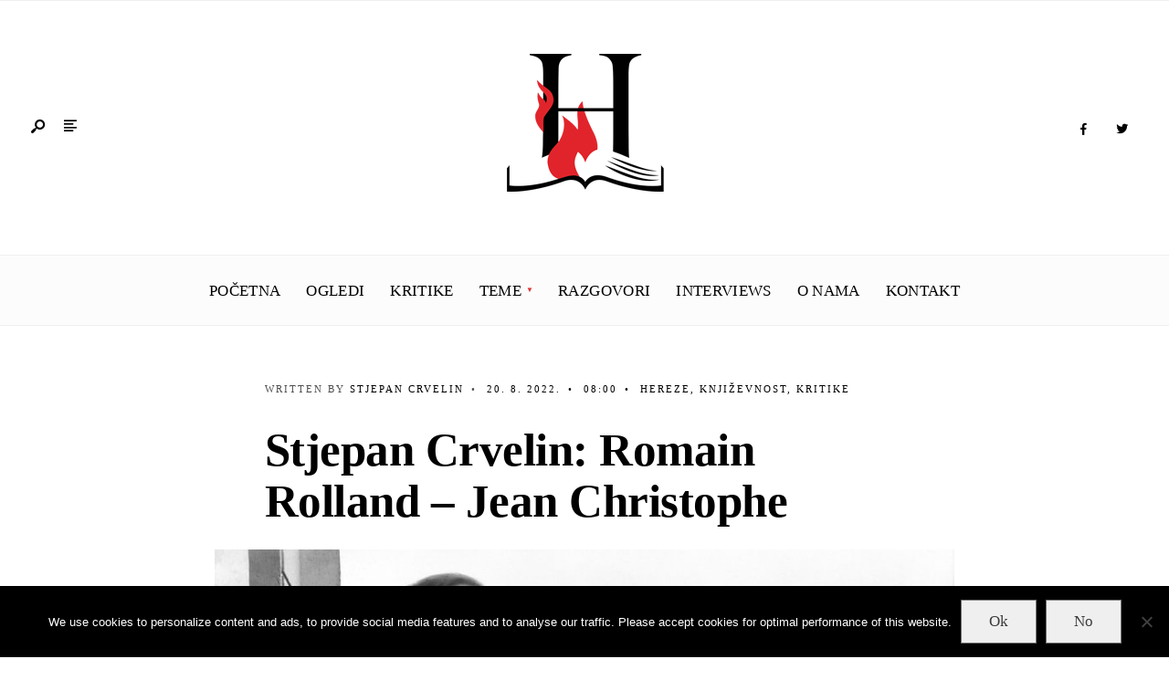

--- FILE ---
content_type: text/html; charset=UTF-8
request_url: http://heretica.com.hr/stjepan-crvelin-romain-rolland-jean-christophe/
body_size: 32732
content:
<!DOCTYPE html>
<html lang="hr">
<head><meta charset="UTF-8">
<!-- Set the viewport width to device width for mobile -->
<meta name="viewport" content="width=device-width, initial-scale=1, maximum-scale=1" />
<meta name='robots' content='index, follow, max-image-preview:large, max-snippet:-1, max-video-preview:-1' />

	<!-- This site is optimized with the Yoast SEO plugin v25.5 - https://yoast.com/wordpress/plugins/seo/ -->
	<title>Stjepan Crvelin: Romain Rolland – Jean Christophe - Heretica</title>
	<link rel="canonical" href="https://heretica.com.hr/stjepan-crvelin-romain-rolland-jean-christophe/" />
	<meta property="og:locale" content="hr_HR" />
	<meta property="og:type" content="article" />
	<meta property="og:title" content="Stjepan Crvelin: Romain Rolland – Jean Christophe - Heretica" />
	<meta property="og:description" content="Pojava Romaina Rollanda predstavlja pobunu protiv onih strujanja u francuskoj književnosti, koja su, u nemogućnosti da odrede čovjekov položaj u svijetu, s jedne strane kroz minuciozno psihologiziranje pridonosila njegovoj konačnoj dekompoziciji, uništenju, a s druge strane – kroz  »učenu ironiju« i nihilizam oduzimala mu svaku vjeru u ideale i ubijala svaki smisao za borbu. Nadasve &hellip;" />
	<meta property="og:url" content="https://heretica.com.hr/stjepan-crvelin-romain-rolland-jean-christophe/" />
	<meta property="og:site_name" content="Heretica" />
	<meta property="article:publisher" content="https://www.facebook.com/heretica.hr/" />
	<meta property="article:published_time" content="2022-08-20T07:00:43+00:00" />
	<meta property="article:modified_time" content="2022-08-20T09:00:45+00:00" />
	<meta property="og:image" content="https://heretica.com.hr/wp-content/uploads/2022/08/299999682_1672373996465778_295402360154969473_n-Large.jpg" />
	<meta property="og:image:width" content="1520" />
	<meta property="og:image:height" content="1080" />
	<meta property="og:image:type" content="image/jpeg" />
	<meta name="author" content="Heretica" />
	<meta name="twitter:card" content="summary_large_image" />
	<meta name="twitter:creator" content="@HereticaHR" />
	<meta name="twitter:site" content="@HereticaHR" />
	<meta name="twitter:label1" content="Napisao/la" />
	<meta name="twitter:data1" content="Stjepan Crvelin" />
	<meta name="twitter:label2" content="Procijenjeno vrijeme čitanja" />
	<meta name="twitter:data2" content="26 minuta" />
	<script type="application/ld+json" class="yoast-schema-graph">{"@context":"https://schema.org","@graph":[{"@type":"WebPage","@id":"https://heretica.com.hr/stjepan-crvelin-romain-rolland-jean-christophe/","url":"https://heretica.com.hr/stjepan-crvelin-romain-rolland-jean-christophe/","name":"Stjepan Crvelin: Romain Rolland – Jean Christophe - Heretica","isPartOf":{"@id":"https://heretica.com.hr/#website"},"primaryImageOfPage":{"@id":"https://heretica.com.hr/stjepan-crvelin-romain-rolland-jean-christophe/#primaryimage"},"image":{"@id":"https://heretica.com.hr/stjepan-crvelin-romain-rolland-jean-christophe/#primaryimage"},"thumbnailUrl":"http://heretica.com.hr/wp-content/uploads/2022/08/299999682_1672373996465778_295402360154969473_n-Large.jpg","datePublished":"2022-08-20T07:00:43+00:00","dateModified":"2022-08-20T09:00:45+00:00","author":{"@id":"https://heretica.com.hr/#/schema/person/a53dd7e01130d6a9fcc57918325da4ae"},"breadcrumb":{"@id":"https://heretica.com.hr/stjepan-crvelin-romain-rolland-jean-christophe/#breadcrumb"},"inLanguage":"hr","potentialAction":[{"@type":"ReadAction","target":["https://heretica.com.hr/stjepan-crvelin-romain-rolland-jean-christophe/"]}]},{"@type":"ImageObject","inLanguage":"hr","@id":"https://heretica.com.hr/stjepan-crvelin-romain-rolland-jean-christophe/#primaryimage","url":"http://heretica.com.hr/wp-content/uploads/2022/08/299999682_1672373996465778_295402360154969473_n-Large.jpg","contentUrl":"http://heretica.com.hr/wp-content/uploads/2022/08/299999682_1672373996465778_295402360154969473_n-Large.jpg","width":1520,"height":1080},{"@type":"BreadcrumbList","@id":"https://heretica.com.hr/stjepan-crvelin-romain-rolland-jean-christophe/#breadcrumb","itemListElement":[{"@type":"ListItem","position":1,"name":"Home","item":"https://heretica.com.hr/"},{"@type":"ListItem","position":2,"name":"Stjepan Crvelin: Romain Rolland – Jean Christophe"}]},{"@type":"WebSite","@id":"https://heretica.com.hr/#website","url":"https://heretica.com.hr/","name":"Heretica","description":"","potentialAction":[{"@type":"SearchAction","target":{"@type":"EntryPoint","urlTemplate":"https://heretica.com.hr/?s={search_term_string}"},"query-input":{"@type":"PropertyValueSpecification","valueRequired":true,"valueName":"search_term_string"}}],"inLanguage":"hr"},{"@type":"Person","@id":"https://heretica.com.hr/#/schema/person/a53dd7e01130d6a9fcc57918325da4ae","name":"Heretica","image":{"@type":"ImageObject","inLanguage":"hr","@id":"https://heretica.com.hr/#/schema/person/image/","url":"http://2.gravatar.com/avatar/583d234a5ac6b3bc562b378ae988bfa2?s=96&d=mm&r=g","contentUrl":"http://2.gravatar.com/avatar/583d234a5ac6b3bc562b378ae988bfa2?s=96&d=mm&r=g","caption":"Heretica"},"url":""}]}</script>
	<!-- / Yoast SEO plugin. -->


<link rel='dns-prefetch' href='//fonts.googleapis.com' />
<link rel='preconnect' href='https://fonts.gstatic.com' crossorigin />
<link rel="alternate" type="application/rss+xml" title="Heretica &raquo; Kanal" href="http://heretica.com.hr/feed/" />
<link rel="alternate" type="application/rss+xml" title="Heretica &raquo; Kanal komentara" href="http://heretica.com.hr/comments/feed/" />
<link rel="alternate" type="application/rss+xml" title="Heretica &raquo; Stjepan Crvelin: Romain Rolland – Jean Christophe Kanal komentara" href="http://heretica.com.hr/stjepan-crvelin-romain-rolland-jean-christophe/feed/" />
<script type="text/javascript">
/* <![CDATA[ */
window._wpemojiSettings = {"baseUrl":"https:\/\/s.w.org\/images\/core\/emoji\/15.0.3\/72x72\/","ext":".png","svgUrl":"https:\/\/s.w.org\/images\/core\/emoji\/15.0.3\/svg\/","svgExt":".svg","source":{"concatemoji":"http:\/\/heretica.com.hr\/wp-includes\/js\/wp-emoji-release.min.js?ver=6.6.4"}};
/*! This file is auto-generated */
!function(i,n){var o,s,e;function c(e){try{var t={supportTests:e,timestamp:(new Date).valueOf()};sessionStorage.setItem(o,JSON.stringify(t))}catch(e){}}function p(e,t,n){e.clearRect(0,0,e.canvas.width,e.canvas.height),e.fillText(t,0,0);var t=new Uint32Array(e.getImageData(0,0,e.canvas.width,e.canvas.height).data),r=(e.clearRect(0,0,e.canvas.width,e.canvas.height),e.fillText(n,0,0),new Uint32Array(e.getImageData(0,0,e.canvas.width,e.canvas.height).data));return t.every(function(e,t){return e===r[t]})}function u(e,t,n){switch(t){case"flag":return n(e,"\ud83c\udff3\ufe0f\u200d\u26a7\ufe0f","\ud83c\udff3\ufe0f\u200b\u26a7\ufe0f")?!1:!n(e,"\ud83c\uddfa\ud83c\uddf3","\ud83c\uddfa\u200b\ud83c\uddf3")&&!n(e,"\ud83c\udff4\udb40\udc67\udb40\udc62\udb40\udc65\udb40\udc6e\udb40\udc67\udb40\udc7f","\ud83c\udff4\u200b\udb40\udc67\u200b\udb40\udc62\u200b\udb40\udc65\u200b\udb40\udc6e\u200b\udb40\udc67\u200b\udb40\udc7f");case"emoji":return!n(e,"\ud83d\udc26\u200d\u2b1b","\ud83d\udc26\u200b\u2b1b")}return!1}function f(e,t,n){var r="undefined"!=typeof WorkerGlobalScope&&self instanceof WorkerGlobalScope?new OffscreenCanvas(300,150):i.createElement("canvas"),a=r.getContext("2d",{willReadFrequently:!0}),o=(a.textBaseline="top",a.font="600 32px Arial",{});return e.forEach(function(e){o[e]=t(a,e,n)}),o}function t(e){var t=i.createElement("script");t.src=e,t.defer=!0,i.head.appendChild(t)}"undefined"!=typeof Promise&&(o="wpEmojiSettingsSupports",s=["flag","emoji"],n.supports={everything:!0,everythingExceptFlag:!0},e=new Promise(function(e){i.addEventListener("DOMContentLoaded",e,{once:!0})}),new Promise(function(t){var n=function(){try{var e=JSON.parse(sessionStorage.getItem(o));if("object"==typeof e&&"number"==typeof e.timestamp&&(new Date).valueOf()<e.timestamp+604800&&"object"==typeof e.supportTests)return e.supportTests}catch(e){}return null}();if(!n){if("undefined"!=typeof Worker&&"undefined"!=typeof OffscreenCanvas&&"undefined"!=typeof URL&&URL.createObjectURL&&"undefined"!=typeof Blob)try{var e="postMessage("+f.toString()+"("+[JSON.stringify(s),u.toString(),p.toString()].join(",")+"));",r=new Blob([e],{type:"text/javascript"}),a=new Worker(URL.createObjectURL(r),{name:"wpTestEmojiSupports"});return void(a.onmessage=function(e){c(n=e.data),a.terminate(),t(n)})}catch(e){}c(n=f(s,u,p))}t(n)}).then(function(e){for(var t in e)n.supports[t]=e[t],n.supports.everything=n.supports.everything&&n.supports[t],"flag"!==t&&(n.supports.everythingExceptFlag=n.supports.everythingExceptFlag&&n.supports[t]);n.supports.everythingExceptFlag=n.supports.everythingExceptFlag&&!n.supports.flag,n.DOMReady=!1,n.readyCallback=function(){n.DOMReady=!0}}).then(function(){return e}).then(function(){var e;n.supports.everything||(n.readyCallback(),(e=n.source||{}).concatemoji?t(e.concatemoji):e.wpemoji&&e.twemoji&&(t(e.twemoji),t(e.wpemoji)))}))}((window,document),window._wpemojiSettings);
/* ]]> */
</script>
<style id='wp-emoji-styles-inline-css' type='text/css'>

	img.wp-smiley, img.emoji {
		display: inline !important;
		border: none !important;
		box-shadow: none !important;
		height: 1em !important;
		width: 1em !important;
		margin: 0 0.07em !important;
		vertical-align: -0.1em !important;
		background: none !important;
		padding: 0 !important;
	}
</style>
<link rel='stylesheet' id='wp-block-library-css' href='http://heretica.com.hr/wp-includes/css/dist/block-library/style.min.css?ver=6.6.4' type='text/css' media='all' />
<style id='wp-block-library-theme-inline-css' type='text/css'>
.wp-block-audio :where(figcaption){color:#555;font-size:13px;text-align:center}.is-dark-theme .wp-block-audio :where(figcaption){color:#ffffffa6}.wp-block-audio{margin:0 0 1em}.wp-block-code{border:1px solid #ccc;border-radius:4px;font-family:Menlo,Consolas,monaco,monospace;padding:.8em 1em}.wp-block-embed :where(figcaption){color:#555;font-size:13px;text-align:center}.is-dark-theme .wp-block-embed :where(figcaption){color:#ffffffa6}.wp-block-embed{margin:0 0 1em}.blocks-gallery-caption{color:#555;font-size:13px;text-align:center}.is-dark-theme .blocks-gallery-caption{color:#ffffffa6}:root :where(.wp-block-image figcaption){color:#555;font-size:13px;text-align:center}.is-dark-theme :root :where(.wp-block-image figcaption){color:#ffffffa6}.wp-block-image{margin:0 0 1em}.wp-block-pullquote{border-bottom:4px solid;border-top:4px solid;color:currentColor;margin-bottom:1.75em}.wp-block-pullquote cite,.wp-block-pullquote footer,.wp-block-pullquote__citation{color:currentColor;font-size:.8125em;font-style:normal;text-transform:uppercase}.wp-block-quote{border-left:.25em solid;margin:0 0 1.75em;padding-left:1em}.wp-block-quote cite,.wp-block-quote footer{color:currentColor;font-size:.8125em;font-style:normal;position:relative}.wp-block-quote.has-text-align-right{border-left:none;border-right:.25em solid;padding-left:0;padding-right:1em}.wp-block-quote.has-text-align-center{border:none;padding-left:0}.wp-block-quote.is-large,.wp-block-quote.is-style-large,.wp-block-quote.is-style-plain{border:none}.wp-block-search .wp-block-search__label{font-weight:700}.wp-block-search__button{border:1px solid #ccc;padding:.375em .625em}:where(.wp-block-group.has-background){padding:1.25em 2.375em}.wp-block-separator.has-css-opacity{opacity:.4}.wp-block-separator{border:none;border-bottom:2px solid;margin-left:auto;margin-right:auto}.wp-block-separator.has-alpha-channel-opacity{opacity:1}.wp-block-separator:not(.is-style-wide):not(.is-style-dots){width:100px}.wp-block-separator.has-background:not(.is-style-dots){border-bottom:none;height:1px}.wp-block-separator.has-background:not(.is-style-wide):not(.is-style-dots){height:2px}.wp-block-table{margin:0 0 1em}.wp-block-table td,.wp-block-table th{word-break:normal}.wp-block-table :where(figcaption){color:#555;font-size:13px;text-align:center}.is-dark-theme .wp-block-table :where(figcaption){color:#ffffffa6}.wp-block-video :where(figcaption){color:#555;font-size:13px;text-align:center}.is-dark-theme .wp-block-video :where(figcaption){color:#ffffffa6}.wp-block-video{margin:0 0 1em}:root :where(.wp-block-template-part.has-background){margin-bottom:0;margin-top:0;padding:1.25em 2.375em}
</style>
<style id='classic-theme-styles-inline-css' type='text/css'>
/*! This file is auto-generated */
.wp-block-button__link{color:#fff;background-color:#32373c;border-radius:9999px;box-shadow:none;text-decoration:none;padding:calc(.667em + 2px) calc(1.333em + 2px);font-size:1.125em}.wp-block-file__button{background:#32373c;color:#fff;text-decoration:none}
</style>
<style id='global-styles-inline-css' type='text/css'>
:root{--wp--preset--aspect-ratio--square: 1;--wp--preset--aspect-ratio--4-3: 4/3;--wp--preset--aspect-ratio--3-4: 3/4;--wp--preset--aspect-ratio--3-2: 3/2;--wp--preset--aspect-ratio--2-3: 2/3;--wp--preset--aspect-ratio--16-9: 16/9;--wp--preset--aspect-ratio--9-16: 9/16;--wp--preset--color--black: #000000;--wp--preset--color--cyan-bluish-gray: #abb8c3;--wp--preset--color--white: #ffffff;--wp--preset--color--pale-pink: #f78da7;--wp--preset--color--vivid-red: #cf2e2e;--wp--preset--color--luminous-vivid-orange: #ff6900;--wp--preset--color--luminous-vivid-amber: #fcb900;--wp--preset--color--light-green-cyan: #7bdcb5;--wp--preset--color--vivid-green-cyan: #00d084;--wp--preset--color--pale-cyan-blue: #8ed1fc;--wp--preset--color--vivid-cyan-blue: #0693e3;--wp--preset--color--vivid-purple: #9b51e0;--wp--preset--gradient--vivid-cyan-blue-to-vivid-purple: linear-gradient(135deg,rgba(6,147,227,1) 0%,rgb(155,81,224) 100%);--wp--preset--gradient--light-green-cyan-to-vivid-green-cyan: linear-gradient(135deg,rgb(122,220,180) 0%,rgb(0,208,130) 100%);--wp--preset--gradient--luminous-vivid-amber-to-luminous-vivid-orange: linear-gradient(135deg,rgba(252,185,0,1) 0%,rgba(255,105,0,1) 100%);--wp--preset--gradient--luminous-vivid-orange-to-vivid-red: linear-gradient(135deg,rgba(255,105,0,1) 0%,rgb(207,46,46) 100%);--wp--preset--gradient--very-light-gray-to-cyan-bluish-gray: linear-gradient(135deg,rgb(238,238,238) 0%,rgb(169,184,195) 100%);--wp--preset--gradient--cool-to-warm-spectrum: linear-gradient(135deg,rgb(74,234,220) 0%,rgb(151,120,209) 20%,rgb(207,42,186) 40%,rgb(238,44,130) 60%,rgb(251,105,98) 80%,rgb(254,248,76) 100%);--wp--preset--gradient--blush-light-purple: linear-gradient(135deg,rgb(255,206,236) 0%,rgb(152,150,240) 100%);--wp--preset--gradient--blush-bordeaux: linear-gradient(135deg,rgb(254,205,165) 0%,rgb(254,45,45) 50%,rgb(107,0,62) 100%);--wp--preset--gradient--luminous-dusk: linear-gradient(135deg,rgb(255,203,112) 0%,rgb(199,81,192) 50%,rgb(65,88,208) 100%);--wp--preset--gradient--pale-ocean: linear-gradient(135deg,rgb(255,245,203) 0%,rgb(182,227,212) 50%,rgb(51,167,181) 100%);--wp--preset--gradient--electric-grass: linear-gradient(135deg,rgb(202,248,128) 0%,rgb(113,206,126) 100%);--wp--preset--gradient--midnight: linear-gradient(135deg,rgb(2,3,129) 0%,rgb(40,116,252) 100%);--wp--preset--font-size--small: 13px;--wp--preset--font-size--medium: 20px;--wp--preset--font-size--large: 36px;--wp--preset--font-size--x-large: 42px;--wp--preset--spacing--20: 0.44rem;--wp--preset--spacing--30: 0.67rem;--wp--preset--spacing--40: 1rem;--wp--preset--spacing--50: 1.5rem;--wp--preset--spacing--60: 2.25rem;--wp--preset--spacing--70: 3.38rem;--wp--preset--spacing--80: 5.06rem;--wp--preset--shadow--natural: 6px 6px 9px rgba(0, 0, 0, 0.2);--wp--preset--shadow--deep: 12px 12px 50px rgba(0, 0, 0, 0.4);--wp--preset--shadow--sharp: 6px 6px 0px rgba(0, 0, 0, 0.2);--wp--preset--shadow--outlined: 6px 6px 0px -3px rgba(255, 255, 255, 1), 6px 6px rgba(0, 0, 0, 1);--wp--preset--shadow--crisp: 6px 6px 0px rgba(0, 0, 0, 1);}:where(.is-layout-flex){gap: 0.5em;}:where(.is-layout-grid){gap: 0.5em;}body .is-layout-flex{display: flex;}.is-layout-flex{flex-wrap: wrap;align-items: center;}.is-layout-flex > :is(*, div){margin: 0;}body .is-layout-grid{display: grid;}.is-layout-grid > :is(*, div){margin: 0;}:where(.wp-block-columns.is-layout-flex){gap: 2em;}:where(.wp-block-columns.is-layout-grid){gap: 2em;}:where(.wp-block-post-template.is-layout-flex){gap: 1.25em;}:where(.wp-block-post-template.is-layout-grid){gap: 1.25em;}.has-black-color{color: var(--wp--preset--color--black) !important;}.has-cyan-bluish-gray-color{color: var(--wp--preset--color--cyan-bluish-gray) !important;}.has-white-color{color: var(--wp--preset--color--white) !important;}.has-pale-pink-color{color: var(--wp--preset--color--pale-pink) !important;}.has-vivid-red-color{color: var(--wp--preset--color--vivid-red) !important;}.has-luminous-vivid-orange-color{color: var(--wp--preset--color--luminous-vivid-orange) !important;}.has-luminous-vivid-amber-color{color: var(--wp--preset--color--luminous-vivid-amber) !important;}.has-light-green-cyan-color{color: var(--wp--preset--color--light-green-cyan) !important;}.has-vivid-green-cyan-color{color: var(--wp--preset--color--vivid-green-cyan) !important;}.has-pale-cyan-blue-color{color: var(--wp--preset--color--pale-cyan-blue) !important;}.has-vivid-cyan-blue-color{color: var(--wp--preset--color--vivid-cyan-blue) !important;}.has-vivid-purple-color{color: var(--wp--preset--color--vivid-purple) !important;}.has-black-background-color{background-color: var(--wp--preset--color--black) !important;}.has-cyan-bluish-gray-background-color{background-color: var(--wp--preset--color--cyan-bluish-gray) !important;}.has-white-background-color{background-color: var(--wp--preset--color--white) !important;}.has-pale-pink-background-color{background-color: var(--wp--preset--color--pale-pink) !important;}.has-vivid-red-background-color{background-color: var(--wp--preset--color--vivid-red) !important;}.has-luminous-vivid-orange-background-color{background-color: var(--wp--preset--color--luminous-vivid-orange) !important;}.has-luminous-vivid-amber-background-color{background-color: var(--wp--preset--color--luminous-vivid-amber) !important;}.has-light-green-cyan-background-color{background-color: var(--wp--preset--color--light-green-cyan) !important;}.has-vivid-green-cyan-background-color{background-color: var(--wp--preset--color--vivid-green-cyan) !important;}.has-pale-cyan-blue-background-color{background-color: var(--wp--preset--color--pale-cyan-blue) !important;}.has-vivid-cyan-blue-background-color{background-color: var(--wp--preset--color--vivid-cyan-blue) !important;}.has-vivid-purple-background-color{background-color: var(--wp--preset--color--vivid-purple) !important;}.has-black-border-color{border-color: var(--wp--preset--color--black) !important;}.has-cyan-bluish-gray-border-color{border-color: var(--wp--preset--color--cyan-bluish-gray) !important;}.has-white-border-color{border-color: var(--wp--preset--color--white) !important;}.has-pale-pink-border-color{border-color: var(--wp--preset--color--pale-pink) !important;}.has-vivid-red-border-color{border-color: var(--wp--preset--color--vivid-red) !important;}.has-luminous-vivid-orange-border-color{border-color: var(--wp--preset--color--luminous-vivid-orange) !important;}.has-luminous-vivid-amber-border-color{border-color: var(--wp--preset--color--luminous-vivid-amber) !important;}.has-light-green-cyan-border-color{border-color: var(--wp--preset--color--light-green-cyan) !important;}.has-vivid-green-cyan-border-color{border-color: var(--wp--preset--color--vivid-green-cyan) !important;}.has-pale-cyan-blue-border-color{border-color: var(--wp--preset--color--pale-cyan-blue) !important;}.has-vivid-cyan-blue-border-color{border-color: var(--wp--preset--color--vivid-cyan-blue) !important;}.has-vivid-purple-border-color{border-color: var(--wp--preset--color--vivid-purple) !important;}.has-vivid-cyan-blue-to-vivid-purple-gradient-background{background: var(--wp--preset--gradient--vivid-cyan-blue-to-vivid-purple) !important;}.has-light-green-cyan-to-vivid-green-cyan-gradient-background{background: var(--wp--preset--gradient--light-green-cyan-to-vivid-green-cyan) !important;}.has-luminous-vivid-amber-to-luminous-vivid-orange-gradient-background{background: var(--wp--preset--gradient--luminous-vivid-amber-to-luminous-vivid-orange) !important;}.has-luminous-vivid-orange-to-vivid-red-gradient-background{background: var(--wp--preset--gradient--luminous-vivid-orange-to-vivid-red) !important;}.has-very-light-gray-to-cyan-bluish-gray-gradient-background{background: var(--wp--preset--gradient--very-light-gray-to-cyan-bluish-gray) !important;}.has-cool-to-warm-spectrum-gradient-background{background: var(--wp--preset--gradient--cool-to-warm-spectrum) !important;}.has-blush-light-purple-gradient-background{background: var(--wp--preset--gradient--blush-light-purple) !important;}.has-blush-bordeaux-gradient-background{background: var(--wp--preset--gradient--blush-bordeaux) !important;}.has-luminous-dusk-gradient-background{background: var(--wp--preset--gradient--luminous-dusk) !important;}.has-pale-ocean-gradient-background{background: var(--wp--preset--gradient--pale-ocean) !important;}.has-electric-grass-gradient-background{background: var(--wp--preset--gradient--electric-grass) !important;}.has-midnight-gradient-background{background: var(--wp--preset--gradient--midnight) !important;}.has-small-font-size{font-size: var(--wp--preset--font-size--small) !important;}.has-medium-font-size{font-size: var(--wp--preset--font-size--medium) !important;}.has-large-font-size{font-size: var(--wp--preset--font-size--large) !important;}.has-x-large-font-size{font-size: var(--wp--preset--font-size--x-large) !important;}
:where(.wp-block-post-template.is-layout-flex){gap: 1.25em;}:where(.wp-block-post-template.is-layout-grid){gap: 1.25em;}
:where(.wp-block-columns.is-layout-flex){gap: 2em;}:where(.wp-block-columns.is-layout-grid){gap: 2em;}
:root :where(.wp-block-pullquote){font-size: 1.5em;line-height: 1.6;}
</style>
<link rel='stylesheet' id='cookie-notice-front-css' href='http://heretica.com.hr/wp-content/plugins/cookie-notice/css/front.min.css?ver=2.5.11' type='text/css' media='all' />
<link rel='stylesheet' id='css/e2pdf.frontend.global-css' href='http://heretica.com.hr/wp-content/plugins/e2pdf/css/e2pdf.frontend.global.css?ver=1.28.14' type='text/css' media='all' />
<link rel='stylesheet' id='gutenverse-style-css' href='http://heretica.com.hr/wp-content/themes/gutenverse/style.css?ver=6.6.4' type='text/css' media='all' />
<link rel='stylesheet' id='gutenverse-addons-css' href='http://heretica.com.hr/wp-content/themes/gutenverse/styles/gutenverse-addons.css?ver=6.6.4' type='text/css' media='all' />
<link rel='stylesheet' id='fontawesome-css' href='http://heretica.com.hr/wp-content/themes/gutenverse/styles/fontawesome.css?ver=6.6.4' type='text/css' media='all' />
<link rel='stylesheet' id='gutenverse-mobile-css' href='http://heretica.com.hr/wp-content/themes/gutenverse/style-mobile.css?ver=6.6.4' type='text/css' media='all' />
<link rel='stylesheet' id='newsletter-css' href='http://heretica.com.hr/wp-content/plugins/newsletter/style.css?ver=9.1.0' type='text/css' media='all' />
<link rel='stylesheet' id='tablepress-default-css' href='http://heretica.com.hr/wp-content/plugins/tablepress/css/build/default.css?ver=3.2.6' type='text/css' media='all' />
<link rel="preload" as="style" href="https://fonts.googleapis.com/css?family=Poppins:500&#038;display=swap&#038;ver=1621073783" /><link rel="stylesheet" href="https://fonts.googleapis.com/css?family=Poppins:500&#038;display=swap&#038;ver=1621073783" media="print" onload="this.media='all'"><noscript><link rel="stylesheet" href="https://fonts.googleapis.com/css?family=Poppins:500&#038;display=swap&#038;ver=1621073783" /></noscript><!--n2css--><!--n2js--><script type="text/javascript" id="cookie-notice-front-js-before">
/* <![CDATA[ */
var cnArgs = {"ajaxUrl":"http:\/\/heretica.com.hr\/wp-admin\/admin-ajax.php","nonce":"89901c1cd6","hideEffect":"fade","position":"bottom","onScroll":false,"onScrollOffset":100,"onClick":false,"cookieName":"cookie_notice_accepted","cookieTime":7862400,"cookieTimeRejected":2592000,"globalCookie":false,"redirection":false,"cache":true,"revokeCookies":false,"revokeCookiesOpt":"automatic"};
/* ]]> */
</script>
<script type="text/javascript" src="http://heretica.com.hr/wp-content/plugins/cookie-notice/js/front.min.js?ver=2.5.11" id="cookie-notice-front-js"></script>
<script type="text/javascript" src="http://heretica.com.hr/wp-includes/js/jquery/jquery.min.js?ver=3.7.1" id="jquery-core-js"></script>
<script type="text/javascript" src="http://heretica.com.hr/wp-includes/js/jquery/jquery-migrate.min.js?ver=3.4.1" id="jquery-migrate-js"></script>
<script type="text/javascript" src="http://heretica.com.hr/wp-content/plugins/e2pdf/js/e2pdf.frontend.js?ver=1.28.14" id="js/e2pdf.frontend-js"></script>
<link rel="https://api.w.org/" href="http://heretica.com.hr/wp-json/" /><link rel="alternate" title="JSON" type="application/json" href="http://heretica.com.hr/wp-json/wp/v2/posts/8140" /><link rel="EditURI" type="application/rsd+xml" title="RSD" href="http://heretica.com.hr/xmlrpc.php?rsd" />
<meta name="generator" content="WordPress 6.6.4" />
<link rel='shortlink' href='http://heretica.com.hr/?p=8140' />
<link rel="alternate" title="oEmbed (JSON)" type="application/json+oembed" href="http://heretica.com.hr/wp-json/oembed/1.0/embed?url=http%3A%2F%2Fheretica.com.hr%2Fstjepan-crvelin-romain-rolland-jean-christophe%2F" />
<link rel="alternate" title="oEmbed (XML)" type="text/xml+oembed" href="http://heretica.com.hr/wp-json/oembed/1.0/embed?url=http%3A%2F%2Fheretica.com.hr%2Fstjepan-crvelin-romain-rolland-jean-christophe%2F&#038;format=xml" />
<meta name="generator" content="Redux 4.5.9" />
		<!-- GA Google Analytics @ https://m0n.co/ga -->
		<script>
			(function(i,s,o,g,r,a,m){i['GoogleAnalyticsObject']=r;i[r]=i[r]||function(){
			(i[r].q=i[r].q||[]).push(arguments)},i[r].l=1*new Date();a=s.createElement(o),
			m=s.getElementsByTagName(o)[0];a.async=1;a.src=g;m.parentNode.insertBefore(a,m)
			})(window,document,'script','https://www.google-analytics.com/analytics.js','ga');
			ga('create', 'UA-158082322-1', 'auto');
			ga('require', 'displayfeatures');
			ga('require', 'linkid');
			ga('send', 'pageview');
		</script>

	<link rel="pingback" href="http://heretica.com.hr/xmlrpc.php"><meta name="generator" content="Elementor 3.30.2; features: additional_custom_breakpoints; settings: css_print_method-external, google_font-enabled, font_display-auto">
                <style type="text/css">
                    body[class^="guest-author"] a[href=''] {
                        pointer-events: none;
                        color: inherit;
                        text-decoration: inherit;
                    }
                </style>
			<style>
				.e-con.e-parent:nth-of-type(n+4):not(.e-lazyloaded):not(.e-no-lazyload),
				.e-con.e-parent:nth-of-type(n+4):not(.e-lazyloaded):not(.e-no-lazyload) * {
					background-image: none !important;
				}
				@media screen and (max-height: 1024px) {
					.e-con.e-parent:nth-of-type(n+3):not(.e-lazyloaded):not(.e-no-lazyload),
					.e-con.e-parent:nth-of-type(n+3):not(.e-lazyloaded):not(.e-no-lazyload) * {
						background-image: none !important;
					}
				}
				@media screen and (max-height: 640px) {
					.e-con.e-parent:nth-of-type(n+2):not(.e-lazyloaded):not(.e-no-lazyload),
					.e-con.e-parent:nth-of-type(n+2):not(.e-lazyloaded):not(.e-no-lazyload) * {
						background-image: none !important;
					}
				}
			</style>
			<link rel="icon" href="http://heretica.com.hr/wp-content/uploads/2021/05/cropped-header3-32x32.png" sizes="32x32" />
<link rel="icon" href="http://heretica.com.hr/wp-content/uploads/2021/05/cropped-header3-192x192.png" sizes="192x192" />
<link rel="apple-touch-icon" href="http://heretica.com.hr/wp-content/uploads/2021/05/cropped-header3-180x180.png" />
<meta name="msapplication-TileImage" content="http://heretica.com.hr/wp-content/uploads/2021/05/cropped-header3-270x270.png" />
<style id="themnific_redux-dynamic-css" title="dynamic-css" class="redux-options-output">body,input,button,textarea{font-family:Georgia, serif;font-weight:400;font-style:normal;color:#3a3a3a;font-size:17px;}.wrapper_inn,.postbar,.item_small.has-post-thumbnail .item_inn{background-color:#fff;}.ghost,.sidebar_item,#respond textarea,#respond input{background-color:#f9fbff;}a:not(.wp-block-button__link){color:#2d4044;}a:not(.wp-block-button__link):hover{color:#dd3333;}a:not(.wp-block-button__link):active{color:#000;}.entry p a,.site-title a,.entry ol a,.entry ul a{color:#dd3333;}.entry p a,.entry ol a,.entry ul a{border-color:#dd3333;}.entry p a:hover,.site-title a:hover,.entry ol li>a:hover,.entry ul li>a:hover{background-color:#dd3333;}.p-border,.sidebar_item,.sidebar_item  h5,.sidebar_item li,.sidebar_item ul.menu li,.block_title:after,.meta,.tagcloud a,.page-numbers,input,textarea,select,.page-link span,.post-pagination>p a{border-color:#dd3333;}#sidebar{color:#000000;}.widgetable a{color:#000000;}#header{background-color:#ffffff;}#header h1 a{color:#000000;}.header_row{border-color:#efefef;}.will_stick{background-color:#fcfcfc;}.nav>li>a,.top_nav .searchform input.s{font-family:Georgia, serif;font-weight:normal;font-style:normal;color:#000000;font-size:17px;}.nav>li.current-menu-item>a,.nav>li>a:hover,.menu-item-has-children>a:after{color:#dd3333;}#header ul.social-menu li a,.head_extend a{color:#000000;}.nav li ul{background-color:#e7ecf5;}.nav>li>ul:after{border-bottom-color:#e7ecf5;}.nav ul li>a{font-family:Poppins;font-weight:500;font-style:normal;color:#071e30;font-size:12px;}.nav li ul li>a:hover{color:#000000;}.show-menu,#main-nav>li.special>a{background-color:#e8ecf2;}.nav a i{color:#e8ecf2;}#header .show-menu,#main-nav>li.special>a{color:#000000;}#titles{width:600px;}#titles,.header_fix{margin-top:15px;margin-bottom:15px;}#main-nav,.head_extend,#header ul.social-menu{margin-top:15px;margin-bottom:15px;}#footer,#footer .searchform input.s{background-color:#e6ecf5;}.mailchimp_section,.footer_icons{background-color:#e6ecf5;}#footer,#footer a,#footer h2,#footer h3,#footer h4,#footer h5,#footer .meta,#footer .meta a,#footer ul.social-menu a span,#footer .searchform input.s,.bottom-menu li a{color:#000000;}#footer a:hover{color:#dd3333;}#footer,#footer h5.widget,#footer .sidebar_item li,#copyright,#footer .tagcloud a,#footer .tp_recent_tweets ul li,#footer .p-border,#footer .searchform input.s,#footer input,.footer-icons ul.social-menu a,.footer_text{border-color:#d7dfed;}#header h1{font-family:Georgia, serif;font-weight:normal;font-style:normal;color:#000000;font-size:22px;}h1.entry-title,h2 .maintitle,h2.maintitle,.item_mag3_big h2.posttitle,.blogger .item_big h2,.block_title h2{font-family:Georgia, serif;font-weight:700;font-style:normal;color:#000000;font-size:45px;}h2.posttitle,.format-quote p.teaser{font-family:Georgia, serif;font-weight:400;font-style:normal;color:#000000;font-size:25px;}.show-menu,.tab-post h4,.tptn_title,.nav-previous a,.post-pagination,.tmnf_events_widget a,.post_nav_text,.item_mag3 h2{font-family:Georgia, serif;font-weight:700;font-style:normal;color:#000000;font-size:18px;}.tptn_posts_widget li::before,cite,.menuClose span,.icon_extend,ul.social-menu a span,a.mainbutton,.owl-nav>div,.submit,.mc4wp-form input,.woocommerce #respond input#submit, .woocommerce a.button,.woocommerce button.button, .woocommerce input.button,.bottom-menu li a{font-family:Georgia, serif;font-weight:normal;font-style:normal;color:#000000;font-size:16px;}h1{font-family:Georgia, serif;font-weight:700;font-style:normal;color:#000000;font-size:38px;}h2{font-family:Georgia, serif;font-weight:700;font-style:normal;color:#000000;font-size:32px;}h3{font-family:Georgia, serif;font-weight:700;font-style:normal;color:#000000;font-size:28px;}h4,h3#reply-title,.entry h5, .entry h6{font-family:Georgia, serif;font-weight:700;font-style:normal;color:#000000;font-size:24px;}h5,h6,.block_title span{font-family:Georgia, serif;font-weight:700;font-style:normal;color:#000000;font-size:14px;}.meta,.meta a,.tptn_date,.post_nav_text span{font-family:Georgia, serif;line-height:18px;font-weight:400;font-style:normal;color:#000000;font-size:11px;}a.searchSubmit,.sticky:after,.ribbon,.post_pagination_inn,h2.block_title,.format-quote .item_inn,.woocommerce #respond input#submit,.woocommerce a.button,.woocommerce button.button.alt,.woocommerce button.button,.woocommerce a.button.alt.checkout-button,input#place_order,.woocommerce input.button,#respond #submit,li.current a,.page-numbers.current,a.mainbutton,#submit,#comments .navigation a,.contact-form .submit,.wpcf7-submit,.meta_deko:after,.owl-nav>div,h3#reply-title:after{background-color:#dd3333;}input.button,button.submit,.entry blockquote{border-color:#dd3333;}.meta_more a{color:#dd3333;}a.searchSubmit,.sticky:after,.ribbon,.ribbon a,.ribbon p,#footer .ribbon,h2.block_title,.woocommerce #respond input#submit,.woocommerce a.button,.woocommerce button.button.alt, .woocommerce button.button,.woocommerce a.button.alt.checkout-button,input#place_order,.woocommerce input.button,#respond #submit,.tmnf_icon,a.mainbutton,#submit,#comments .navigation a,.tagssingle a,.wpcf7-submit,.page-numbers.current,.owl-nav>div,.format-quote .item_inn p,.format-quote a,.post_pagination_inn a,.owl-nav>div:before,.mc4wp-form input[type="submit"]{color:#ffffff;}.owl-nav>div:after{background-color:#ffffff;}a.searchSubmit:hover,.ribbon:hover,a.mainbutton:hover,.entry a.ribbon:hover,.woocommerce #respond input#submit:hover, .woocommerce a.button:hover, .woocommerce button.button:hover, .woocommerce input.button:hover,.owl-nav>div:hover{background-color:#e1e5ea;}input.button:hover,button.submit:hover{border-color:#e1e5ea;}.ribbon:hover,.ribbon:hover a,.ribbon a:hover,.entry a.ribbon:hover,a.mainbutton:hover,.woocommerce #respond input#submit:hover, .woocommerce a.button:hover, .woocommerce button.button:hover, .woocommerce input.button:hover,.owl-nav>div:hover,.owl-nav>div:hover:before,.mc4wp-form input[type="submit"]:hover{color:#000000;}.owl-nav>div:hover:after{background-color:#000000;}.guten_slider .item_inn,.content_inn .mc4wp-form,.tptn_posts_widget li::before,.block_title::after{background-color:#e8ecf2;}.guten_slider .item_inn a,.guten_slider .item_inn p,.content_inn .mc4wp-form,.tptn_posts_widget li::before{color:#000000;}.has-post-thumbnail .imgwrap,.page_hero,.main_slider_wrap{background-color:#000000;}.page_hero p,.page_hero h1,.page_hero a,.item_big.has-post-thumbnail p,.item_big.has-post-thumbnail h2 a,.item_big.has-post-thumbnail .meta_deko a,.has-post-thumbnail .item_inn_over a,.has-post-thumbnail .item_inn_over p,.guten_main_slider a,.guten_main_slider p{color:#ffffff;}</style></head>

<body class="post-template-default single single-post postid-8140 single-format-standard wp-embed-responsive fl-builder-lite-2-9-4-2 fl-no-js cookies-not-set guest-author-2.6 elementor-default elementor-kit-6668">

    <div class="wrapper_main upper letter_space tmnf-sidebar-null header_centered_2">
    
        <div class="wrapper">
        
            <div class="wrapper_inn">
            
                <div id="header" itemscope itemtype="https://schema.org//WPHeader">
                    <div class="clearfix"></div>
                    
                        <div class="header_centered_content header_centered_2_content">
    
        <div class="header_row header_row_top clearfix">
        <div class="container_vis">
            
                        
        </div>
        </div><!-- end .header_row_top -->
        
        <div class="header_row header_row_center clearfix">
        <div class="container">
        
        	<div id="titles" class="tranz2">
	  
				<a class="logo" href="http://heretica.com.hr/">
					<img class="tranz" src="http://heretica.com.hr/wp-content/uploads/2021/05/header3.png" alt="Heretica"/>
				</a>
		</div><!-- end #titles  -->            
            <div class="head_extend">
   
    <a class="icon_extend searchOpen" href="#" ><i class=" icon-search-2"></i><span>Search</span></a>
        	<a class="icon_extend menuOpen" href="#" ><i class="icon-article"></i><span>Menu</span></a>
    
</div>            
            			            <ul class="social-menu tranz">
            
                        
                        <li class="sprite-facebook"><a target="_blank" class="mk-social-facebook" title="Facebook" href="https://www.facebook.com/heretica.hr/"><i class="fab fa-facebook-f"></i><span>Facebook</span></a></li>            
                        <li class="sprite-twitter"><a target="_blank" class="mk-social-twitter-alt" title="Twitter" href="https://twitter.com/HereticaHR"><i class="fab fa-twitter"></i><span>Twitter</span></a></li>            
                        
                        
                        
                        
                        
                        
                        
                        
                        
                        
                        
                        
                        
                        
                        
                        
                        
                        
                        
                        
            </ul>            
        </div>
        </div><!-- end .header_row_center -->
        
        <div class="will_stick_wrap">
        <div class="header_row header_row_bottom clearfix will_stick">
        <div class="container_vis">
        
        	<input type="checkbox" id="show-menu" role="button">
<label for="show-menu" class="show-menu"><i class="fas fa-bars"></i><span class="close_menu">✕</span> Main Menu</label> 
<nav id="navigation" itemscope itemtype="https://schema.org/SiteNavigationElement"> 
    <ul id="main-nav" class="nav"><li id="menu-item-6009" class="menu-item menu-item-type-post_type menu-item-object-page menu-item-home menu-item-6009"><a title="						" href="http://heretica.com.hr/">Početna</a></li>
<li id="menu-item-6154" class="menu-item menu-item-type-taxonomy menu-item-object-category menu-item-6154"><a href="http://heretica.com.hr/category/ogledi/">Ogledi</a></li>
<li id="menu-item-6155" class="menu-item menu-item-type-taxonomy menu-item-object-category current-post-ancestor current-menu-parent current-post-parent menu-item-6155"><a href="http://heretica.com.hr/category/kritike/">Kritike</a></li>
<li id="menu-item-7081" class="menu-item menu-item-type-taxonomy menu-item-object-category current-post-ancestor menu-item-has-children menu-item-7081"><a href="http://heretica.com.hr/category/teme/">Teme</a>
<ul class="sub-menu">
	<li id="menu-item-7082" class="menu-item menu-item-type-taxonomy menu-item-object-category menu-item-7082"><a href="http://heretica.com.hr/category/teme/koronavirus/">Koronavirus</a></li>
	<li id="menu-item-10735" class="menu-item menu-item-type-taxonomy menu-item-object-category menu-item-10735"><a href="http://heretica.com.hr/category/teme/trump-i-trumpizam/">Trump i trumpizam</a></li>
	<li id="menu-item-7083" class="menu-item menu-item-type-taxonomy menu-item-object-category menu-item-7083"><a href="http://heretica.com.hr/category/teme/sport-danas/">Sport danas</a></li>
	<li id="menu-item-7084" class="menu-item menu-item-type-taxonomy menu-item-object-category current-post-ancestor current-menu-parent current-post-parent menu-item-7084"><a href="http://heretica.com.hr/category/teme/knjizevnost/">Književnost</a></li>
	<li id="menu-item-7092" class="menu-item menu-item-type-taxonomy menu-item-object-category menu-item-7092"><a href="http://heretica.com.hr/category/teme/geopolitika/">Geopolitika</a></li>
	<li id="menu-item-10724" class="menu-item menu-item-type-taxonomy menu-item-object-category menu-item-10724"><a href="http://heretica.com.hr/category/teme/rusko-ukrajinski-rat/">Rusko-ukrajinski rat</a></li>
	<li id="menu-item-7093" class="menu-item menu-item-type-taxonomy menu-item-object-category menu-item-7093"><a href="http://heretica.com.hr/category/teme/mediji/">Mediji</a></li>
</ul>
</li>
<li id="menu-item-6153" class="menu-item menu-item-type-taxonomy menu-item-object-category menu-item-6153"><a href="http://heretica.com.hr/category/razgovori/">Razgovori</a></li>
<li id="menu-item-6966" class="menu-item menu-item-type-taxonomy menu-item-object-category menu-item-6966"><a href="http://heretica.com.hr/category/babilim/">Interviews</a></li>
<li id="menu-item-6003" class="menu-item menu-item-type-post_type menu-item-object-page menu-item-6003"><a title="												" href="http://heretica.com.hr/templates/about-us/">O nama</a></li>
<li id="menu-item-5995" class="menu-item menu-item-type-post_type menu-item-object-page menu-item-5995"><a title="												" href="http://heretica.com.hr/templates/contact/">Kontakt</a></li>
</ul></nav><!-- end #navigation  -->        
        </div>
        </div><!-- end .header_row_bottom -->
        </div>
    
    </div>                    
                    <div class="clearfix"></div>
                    
                </div><!-- end #header  -->
        
    <div class="main_part">

<div class="container_alt container_vis">

	<div id="core" class="postbar postbarRight post-8140 post type-post status-publish format-standard has-post-thumbnail hentry category-hereze category-knjizevnost category-kritike tag-stjepan-crvelin">
    
    	<div id="content" class="eightcol">
        
        	<div class="content_inn">
            
            	                        
	<p class="meta tranz ">
        <span class="author"><span>Written by </span><a href="" title="Objave od: Stjepan Crvelin" rel="author">Stjepan Crvelin</a><span class="divider">&bull;</span></span>        <span class="post-date">20. 8. 2022.<span class="divider">&bull;</span></span>
        <span class="post-time">08:00<span class="divider">&bull;</span></span>
        <span class="categs"><a href="http://heretica.com.hr/category/hereze/" rel="category tag">Hereze</a>, <a href="http://heretica.com.hr/category/teme/knjizevnost/" rel="category tag">Književnost</a>, <a href="http://heretica.com.hr/category/kritike/" rel="category tag">Kritike</a></span>
        <span class="commes"></span>
    </p>
                    <h1 itemprop="headline" class="entry-title p-border">Stjepan Crvelin: Romain Rolland – Jean Christophe</h1>
                                    	                    
                        <div class="entryhead entryhead_single">
                        
                            <img width="870" height="600" src="http://heretica.com.hr/wp-content/uploads/2022/08/299999682_1672373996465778_295402360154969473_n-Large-870x600.jpg" class="standard grayscale grayscale-fade wp-post-image" alt="" decoding="async" /><div class="ccfic"></div>                            
                        </div>
                        
                                    
                <div class="entry">
                
                    
<p>Pojava Romaina Rollanda predstavlja pobunu protiv onih strujanja u francuskoj književnosti, koja su, u nemogućnosti da odrede čovjekov položaj u svijetu, s jedne strane kroz minuciozno psihologiziranje pridonosila njegovoj konačnoj dekompoziciji, uništenju, a s druge strane – kroz  »učenu ironiju« i nihilizam oduzimala mu svaku vjeru u ideale i ubijala svaki smisao za borbu. Nadasve pojava Romaina Rollanda znači protest protiv t. zv. »umjetnosti radi umjetnosti«, tog vjesnika i nosioca smrti, koji se javlja svaki put, kad se izgubi pravi objekt stvaranja, kao što se i život radi života počinje da živi tada, kada se izgubi njegov smisao.</p>



<p>Protiv poplave ovih tendencija, koje su značile krajnje iscrpljenje ideologije građanskog društva, konac njegova stvaralaštva, i u isto vrijeme uspavljivale čovjekove moći, osiguravajući tako produženje buržoaske prevlasti, pojavljivali su se i drugi, i ne slabi glasovi pisaca zabrinutih za sudbinu čovjekove ličnosti. Međutim, dok su jedni od njih, kao Barrès, propovijedajući uskogrudni egoizam postavljali kao prvu brigu »onoga koji želi živjeti, da se ogradi visokim zidinama«, drugi su, kao Maurras, postajali apostoli kulta intrasigentnog nacionalizma i latinstva, drugi opet, kao Peguy, propovijedali neopredjeljivanje kao sredstvo vlastitog održanja, a svi zajedno pjevali »zastavama prošlosti«, što je po riječima Romaina Rollanda jednako malo korisno kao i »otvoriti vrata prema dvorištu mjesto prema ulici«. Na taj način njihovo je djelo, ma kako inače bilo snažno, doživjelu sudbinu djela, možda najvećeg filozofa tuge zbog propadanja čovjeka u doba raspadanja buržoazije, onog tragičnog Friedricha Nietzschea, čija je propovijed volje za moć radi same moći, stvaralačke radosti radi same radosti, ostala samo krik, iako najveći, ugrožene ličnosti i samo dokumenat, iako jedan od najvećih, ništavila na koje je jedno dotrajalo uređenje osudilo čovjeka.</p>



<p>Romain Rolland pošao je drugim putevima. Obuzet istom brigom poslužio se drugim sredstvima. Mjesto da se ogradi visokim zidinama i da propovijeda to ograđivanje, on se širom otvorio utjecajima izvana. Ne zanijekavši važnost tla i ne odrekavši se domovine, on je svijesno prerastao granice nacionalizma, da preko europejstva postane kozmopolita, znajući, kao što sam kaže na jednom mjestu, da »spiritus flat ubi vult« – duh udahnjuje gdje hoće, i nalazeći upravo u tome izvore i svoje lične ekspanzije i vlastito samopotvrđivanje. Poput drugih, i on je hodočastio u prošlost, i on je volio heroje prošlosti, prošavši kroz kult Napoleona i francuske veličine, ali nije ostao opčaran od njih, pogađajući finim osjećajem za stvarnost, da monopol na veličinu i stvaralaštvo ne pripada prošlosti, niti uopće jednom određenom vremenu, već svakom vremenu, koje voli istinu i iskrenost, jer – život je beskrajan. Romaina Rollanda nije obeshrabrila veličina kolosa, koje je na svojim izletima u prošlost našao, pred kojima se udivljen zadržao i o kojima je pisao, nije mu se ukazala ni kao model koji treba oponašati, ni kao ideal komu treba težiti. Ona je u njemu samo probudila vjeru u mogućnosti čovjekove, u buduća dostignuća čovjeka, koji raste kao što raste život. Za razliku od svojih građanskih savremenika, Romain Rolland znao je da naši ideali nisu postavljeni <em>iza</em> nas, već <em>pred</em> nama i da najveći mitovi nisu izvršeni, već čekaju na svoje izvršenje. A stvaraoci mitova? – Romain Rolland, koji se nije bojao da otvori vrata »na ulicu«, da udahne svježi zrak života sadašnjice (»sa svojim užeženim mislima žele oni da se mi divimo toj vječnoj jučerašnjici, koja je uvijek bila, koja će uvijek biti, koja će i sutra ostati zakonom, jer je zakon već danas&#8230;!«, kaže jedno njegovo lice) otkrio ih je u antitezi klase, iz koje se i širio onaj kužni zadah, pred kojim su francuski paseisti bježali u prošlost, u iluziju, otkrio ih je u običnom radnom čovjeku. Raspolažući osjećajem realnoga, onim osjećajem, koji je u napisu »O Lenjinu« našao u najvećoj mjeri razvijena u tom, po njegovom mišljenju najvećem čovjeku djela, Romain Rolland se i opredijelio konačno za proletarijat i njegovu partiju. A opredijelivši se, t. j. predavši se dijelom drugome, – on se našao i afirmirao&#8230;</p>



<p>Svoja shvaćanja Romain Rolland iznio je najpotpunije u svom velikom romanu »Jean Christophe«, koga je deset godina nosio u sebi i gotovo isto toliko pisao (objavljivao ga je od 1904. do 1912.). Njegove misli izlaže glavno lice romana Jean Christophe, rođen u Porajnju, ni Nijemac ni Francuz, ili bolje rečeno i Nijemac i Francuz, graditelj »Jedinstva svijeta«, u koji želi da unese snagu i razum Francuske, kontemplativnost i pjesmu Njemačke, osjećajnost i nadahnuće Italije&#8230;; genijalni glazbenik – novi Beethoven, sa dušom otvorenom svim utiscima, širokom da obujmi svaku radost i bol života, snažnom da prkosi svim teškoćama, da uroni u sve dubine stradanja, da se uzdigne do najviših vrhunaca zanosa, velikom u mržnji i ljubavi, u preziru i obožavanju; realista i fantasta, uman i intuitivan, neukrotivi buntovnik, slobodar i rušilac društvenih konvencija i borac za »cjelovitost naše civilizacije«; senzualan i čist, podatan uživanju života i asketa, neobuzdan i skroman, pun strasti i karakter; čovjek koji je nebrojeno puta došao do dna života, pogođen nedaćama i pritisnut mračnim snagama svoje stihije, i koji se svaki put opet izdigao, svladavši ništavilo, pročišćen, jači i borbeniji, sa više vjere u život i ideale nego ikad, sa više ljubavi nego ikad. A diže se ne nekom slijepom slučajnošću, nekom igrom tajnih, podrugljivih i ipak milosrdnih sila. Poslije svakog njegova pada pratilac njegove biografije zna da se Jean Christophe opet mora podići, uskrsnuti, ne zato jer pisac radi nekakvog »happy enda« to hoće, već zato, jer su osnovi njegove duše takvi da ih ne može savladati ništavilo, da je tu, u toj svojoj manifestaciji, »manifestaciji Jean Christophe Krafft«, život <em>nesavladiv</em>.</p>



<p>A osnovi Christopheove duše jesu: strastvena ljubav prema životu i istini, neukrotiva snaga volje i osjećaj dužnosti-zakona da radi i trpi za plemenite ciljeve, vjera u konačnu pobjedu boljeg i višeg čovjeka i svoju dužnost, da, bez pitanja, sudjeluje u njezinom ostvarenju. I ozbiljnost, »strahovita ozbiljnost« u shvaćanju života i rano stečeno saznanje da »život nije profinjenost«, da se život »ne pihvaća rukavicama«&#8230;</p>



<p>Kao sin služavke i propalog muzičara, Jean Christophe je još u najranijem djetinjstvu osjetio sve poniženje, koje takvo porijeklo sa sobom nosi. Lijepi snovi o radosnom i velikom životu, u komu će biti ljubljen i u komu će ljubiti čitav svijet, koje je u njemu razbudio djed sanjalica i nepopravljivi optimista, brzo je ugrozila zbilja života: saučenici u školi, koji ga, bezdušnošću djece, do smrti izmučiše zbog oca pijanice, okrutna igra s njim, kao s kakvom neobičnom stvari, djece bogataša, kod kojih je njegova majka, a da on dugo nije znao, potajno služila kao kuharica, glad i bijeda, kad ih je počeo razumijevati, pogodiše ga u samu srž, u ono što je on bio više nego u sitnom životu svoje sadašnjice – u njegovoj sanji o budućnosti i gotovo ga uništiše. Ali Christophe je nosio u sebi onu divnu osebinu zdrava čovjeka da skršen do temelja, sveden na minimum postojanja, na onu granicu, gdje se život susreće sa smrću, gdje se već čuje sardonički smijeh ništavila sigurna za svoj plijen, – može da iskoči obnovljen, sa novom dušom, da mu život poteče novim pravcem, bogatiji i snažniji. To je ono što će tako često u toku njegova života, poslije novih dodira sa smrću, izazvati u njemu ushićene poklike: »Vječan&#8230; Ja jesam&#8230; Ja jesam&#8230;«</p>



<p>Kod Christophea svaki doživljaj, ma kako bio uništavajući – i to je njegova najveća umjetnost – konačno izaziva refleksiju, na koju se neizostavno nadovezuje zaključak za akciju, za novo zauzimanje stava, »ako ne može tako, može ovako«, zaključak, koji se nadograđuje na njegovu svijest, da iz nje više nikada ne izađe, već da je proširi i dade joj novi smjer. Ako je život grub a ljudi nemilosrdni – zaključuje on – on mora živjeti, da ih kazni, da im se osveti, da bi kasnije, kad se srdžba stišala, prešao na uzvišeniju formulu: živjet će zato da život poljepša, da ljude popravi. Ovo osnovno raspoloženje duše jeste poluga čitavog Christopheova života.</p>



<p>Jak muzički talenat, on se vrlo rano istakao kao kompozitor i pijanista. Već kao dijete dobio je mjesto pijaniste na kneževskom dvoru, da zabavlja društvo nakićene, lijene gospode, koji lijepim formama, – on to vidi – pokrivaju svoju strašnu duševnu prazninu, gospode, koja se samo pretvaraju da shvaćaju muziku, i koja ga, i ne pokušavajući da to sakriju, preziru zbog njegovog niskog porijekla. Kao i u prvim slučajevima, to će opet u njemu izazvati bol i spustiti ga do dna, do najniže granice postojanja, ali on će se i opet uzdići do novog, višeg oblika duše: preziru ga – on im uzvraća prezirom, mrzi ih, da bi konačno prevazišao i svoju mržnju i sebe, mrzit će ih u onome što sačinjava uzrok njihova takvog postojanja, mrzit će njihovu laž. Mržnja prema čovjeku pretvorena je u mržnju prema onomu što ga unakazuje. Kao i prije, novo iskušenje urodilo je u njemu novim iskustvom, novim određivanjem stava, koje se nadovezuje na pređašnje: on mora postati apostol istine, da ne bude kao oni, njegova umjetnost mora govoriti jezikom pravih osjećaja, da bi živjela. Opet je spašen njegov urođeni optimizam, njegovo veselje za kojim je imao toliku potrebu. Christophe je spoznao suštinu života: da bude istinit i da bude borba za istinu. A radost nije u miru, u mirnom uživanju života, već u borbi, u uvijek novom osvajanju istine. Biti istinit i znati istinu – kolike li radosti u tome! A koliko tuge u zabludi, makar koliko se pokrivala vanjskim veseljem i sjajem!</p>



<p>Takav je i Christopheov »način« u prolaženju kroz sve suprotnosti života. I sama misao na smrt rađa u njemu suprotnim osjećajima, probuđuje u njemu nove snage i snažniju volju za život i borbu: »znao je da ga čeka udar te sverazorne sile, i da se tu ništa ne može pomoći. Ali umjesto da ga smrvi, ta je misao raspaljivala u njemu jarost, mržnju, nije htio da se pokori«. I uvijek, kadgod su teške životne okolnosti, prevare i razočaranja, stale da ga obore, on će u sebi pronalaziti snagu ne samo da ne podlegne, već da izađe kao pobjednik, sa više života: »&#8230; nije veselo ni živjeti, konstatira on&#8230; Sam si, sasvim sam, i tako malo vrijediš! – Da, ali baš to je u njega poticalo volju za životom. Osjećao je u sebi uzavrelu snagu srdžbe«.</p>



<p>A kad se u vrijeme svoje prve ljubavi, ostavljen, ponižen i obuzet očajem, nalazi najbliže uništenju, on će i opet izroniti iz ništavila, izaći na nove putove: »Uvidio je da je život borba bez počinka i bez milosti, u kojoj se onaj, koji hoće da bude čovjek dostojan imena čovjeka, mora bez prestanka boriti s nevidljivim neprijateljima: ubojitim silama prirode, nečistim željama, mračnim mislima, koje ga izdajnički nagone da se ponizi i uništi. Uvidio je da su sreća i ljubav prevare što traju jedan tren, a potiču srce da položi oružje i odrekne se borbe. I mali petnaestgodišnji puritanac začuje glas svoga Boga:</p>



<p>&#8211; Idi, idi i nikada da nisi sustao!</p>



<p>&#8211; Ali kamo da idem, Gospodine? Što god činio i kamo god pošao, nije li svršetak uvijek isti, nije li tu ipak svemu kraj?</p>



<p>&#8211; Idite i umrite vi, koji treba da umrete! Idite i trpite vi, koji treba da trpite! Čovjek ne živi zato da bude sretan. Živi zato da ispuni moj Zakon. Trpi. Umri. Ali budi ono što, što treba da budeš: Čovjek!«</p>



<p>Isto tako i kasnije, na vrhuncu života, kad će novo, najveće iskušenje, smrt obožavanog prijatelja i strasna, uništavajuća ljubav, zaprijetiti da uništi čitavo djelo njegova života, on će opet, osamljen i pun odvratnosti prema ljudima, na dnu očaja i tupe apatije, na granici ludila, u mračnom podzemlju svoje svijesti, čuti glas svesilnog života, koga je, u dodiru s ništavilom, još jače osjetio: »Bori se i gori sa mnom&#8230; Uvijek se treba boriti&#8230; Odreci se mrtvih sa svojom mrtvom dušom. Naći ćeš žive s mojom živom dušom&#8230; Život je drugdje. Hajde otvori mu svoja vrata. Luđače, što se zatvaraš u svoju porušenu kuću! Izađi iz sebe. Ima i drugih obitavališta&#8230;« I opet će Christophe, poslušavši »glas svoga Boga«, svemoćni dah života u sebi, doživjeti svoje uskrsnuće i poći da se sa svojom preobraženom dušom, obnovljenom u vatri stradanja, bori na novim putevima, da »ispunja Zakon«.</p>



<p>Čitav njegov život nije drugo do neprestano opraštanje, kao što kaže Rolland, od svoje bivše duše, odbacivanje stare duše, istrošenih i do kraja iživljenih shvaćanja i težnji, »kao prazne košuljice« i uvijek novo oblikovanje prema zahtjevima novih situacija, koje nameće razvitak stvarnosti i njegov zdravi smisao za nalaženje svoga mjesta u novim uslovima – da bi živio!</p>



<p>Ali ovakav antitetičan stav ne javlja se kod Christophea samo u sukobu sa životnim nedaćama i dubokom, neprijateljskom stihijom njegove prirode. Taj njegov stav odnosi se na svaki susret, ispoljuje se u ocjenjivanju svake pojave, koja vodi dušu ukrućenju u ništavilu manje života. On ne bježi samo iz svoje »porušene kuće«, da ne umre pod njezinim ruševinama smrću što je donose ubojite sile prirode i životne nedaće, već će se čuvati da nikad ne sagradi, kao što rade mnogi, čvrstu kuću jednostranih oblika života: dužnosti, koja guši mnogostrukost životnih dužnosti, ljubavi, koja suzuje život mjesto da pomaže njegovoj ekspanziji, vjere, koja zatvara u skučene okvire čekanja nekog drugog »boljeg« života i koja je koliko izraz toliko novi poticaj kukavičkog odnosa prema životu, egoističkog napuštanja životne borbe, a naročito – on osjeća pravi užas pred onim mumificiranim bićima, što su se, premda često daroviti i sa dosta životnih sokova u sebi, u tridesetoj, a možda i dvadeset i petoj godini dali zarobiti od obitelji i zvanja, odrekli se života, t. j. neprestane budnosti i stvaralaštva, da bi ostatak proveli preživajući ideje, koje su bile aktuelne u njihovoj mladosti, te »iz dana sve više mehanički i sa sve više rugobe ponavljaju što su rekli, učinili, mislili i ljubili u vrijeme kad su oni <em>bili</em>«, kao da to ne bi mogli činiti i sada, odnosno kao da im nije dužnost i sada – <em>biti</em>. Najgore kod tih duša i jest to što priznaju samo ono što je stvoreno u doba njihove mladosti, odnosno, jer odatle ne prijeti opasnost njihovom samoljublju i duševnoj lijenosti, ono što je bilo stvoreno u prošlosti, niječući svaku mogućnost novog stvaralaštva, prezirući i omalovažavajući svaku novu misao, svako novo djelo, kao da je život dosegao vrhunac s njihovom mladošću i <em>bio </em>jedino u vrijeme kad oni »<em>bili</em>« ugasivši se sa, njihovom vlastitom krivnjom ugašenom, njihovom ljudskom egzistencijom, da iz njega ne provrije više ni jedan novi mlaz. Pred tim nakaznim shvaćanjima i tim raznovrsnim oblicima neprijateljstva prema životu Jean Christophe doživljuje obratno jasnu intuiciju o <em>vječnosti</em> života, o životu kao neprestanoj <em>ekspanziji</em>.</p>



<p>Njegov dodir sa svim onim Eulerima i Vogelima, s onim herojem domaćinske dužnosti Amalijom, s onim vjernikom Leonhardom u mladosti, kao i kasniji dodiri sa svim onim ljudima iz svijeta, koje su ugušili razni obziri, društvene konvencije i slično, od kojih se svaki zatvorio u neki svoj »credo«, bilo vjerski, politički, umjetnički ili revolucionarni, izazvat će u njemu istu reakciju, koju su izazivale životne nedaće i sukobi s mračnim stranama njegove stihije: bijeg u njihovu suprotnost. Kao i tada, on će i sad, u ovim slučajevima, otkriti smrt i znajući da je dužnost živjeti a ne umrijeti, on će se opredijeliti za ono što mu njegov osjećaj i analiza ovih novih iskustava pokazuje kao pravi život: opredijelit će se za borbu i neprestano samopremašivanje, razbijanje sebe u svom dojučerašnjem obliku, kad se ovaj pokaže kao brana silnoj rijeci života, koja teče kroz sve – i kroza nj. Mjesto da se da uspavati od svojih prošlih dostignuća, ma kako bila velika, on ne će oklijevati da ih jednim potezom izbriše i da se osudi na bijedu i neizvjesnost u ime novih pothvata, koji su mu se nametnuli kao istina i kao dužnost (on će bez oklijevanja prekinuti s kneževskim dvorom, koji je za nj značio egzistenciju i društveni položaj, posvadit će se sa čitavim gradom, u komu je još od djetinjstva došao na glas kao muzičar, kad osjeti da mu je dužnost boriti se protiv laži u umjetnosti); mjesto da postane svećenikom jedne, on će nastojati da ne propusti ni jednu od mnogih životnih dužnosti; mjesto da se zatvori u vjeru u boga i oslijepi za sudbinu čovjeka u svijetu, on će se odreći i te vjere, da bi prihvatio ekspanzivniju i prema tome višu vjeru u čovjeka i njegovu budućnost; mjesto ljubavi, koja teži da ga u svom egoizmu dovede do apsurdnog samouništenja (Mirrha ga neprestano muči pitanjima da li bi se radi njezine ljubavi odrekao glazbe, odao nepoštenom životu i t. d.), on će biti spreman da se odreče i ljubavi, dok je ne nađe u »tihoj Graziji«, toj njegovoj pravoj milosti, koja ne samo da ne zarobljuje, već i potiče njegovu aktivnost kao umjetnika i borca.</p>



<p>A osnov ovakvom postupanju, kao što je u prvim slučajevima bilo njegovo duboko doživljavanje stvarnosti, bit će njegovo duboko zahvaćanje u suštinu pojava. Da bi se shvatio pravi smisao stvari i ideja potrebno je stvarno ili u duhu proći kroz njihovu dijalektiku, ispitati ih u odnosu prema osnovnim zahtjevima života. Gledati stvari u njihovim posljedicama i neprestano ih vrednovati u odnosu na princip: koliko pridonose razvijanju života. Samo poniranje do korijena neke pojave i ideje vodi k njihovom istinskom, stvaralačkom prihvaćanju odnosno k stvaralačkom skoku u njihovu suprotnost. Takva je Christopheova »metoda«. On sve zahvaća od korijena i prati u razvitku, svemu razotkriva posljedice i sve vrednuje prema načelu: koliko neka pojava sadrži u sebi života, a koliko njegovu negaciju. Zato se i mijenja kao što se mijenja život. Odatle njegova dinamičnost. Njegovo postojanje poistovjećuje se u najvećoj mjeri s načinom postojanja samog života kao cjeline. Uslijed toga je njegov duh neprestano zaposlen, u maštanju, u diskusiji, u akciji. A naročito iz toga proizlazi njegova silna, bjesomučna ozbiljnost. »Ja sve shvaćam ozbiljno«, ponavlja Christophe raznim Mannheimima, Kohnima i Colettama, kojih je bilo mnogo u njegovo vrijeme i koji su, ne snalazeći se pred njegovom »mahnitošću«, jer nikad nisu zavirili pod koru zbivanja, zbog čega i nisu nikad bili zahvaćeni onim svetim bjesnilom života, koje je uvijek označavalo sve one koji su ikada išta stvorili, prelamali svoj štap nad njim, slijegali ramenima, shvaćajući samo život kao »vic« i profinjenu dosadu.</p>



<p>Ovakav je Christophe ušao u borbu. Njegov životni program bio je: »Otvoriti neustrašivo oči, upijati u se svemoćni dah života, vidjeti zbivanja kakva ona zaista u stvarnosti jesu&#8230;« – i boriti se za uvijek više života, istine i stvaralaštva. Njegova je formula: život – istina – radost. On je rano spoznao da život nije dan na uživanje (»Čovjek ne živi da bude sretan&#8230;«). Ali zato ne isključuje iz života radost – ona se i nalazi zapravo u najvećoj mjeri u otkrivanju istine, u stvaralaštvu, ona je samo to stvaralaštvo, sam život. »Nisi sam, i ne pripadaš samome sebi. Ti si jedan od mojih glasova, jedna od mojih mišica«, govori mu »bog« – život u njegovoj svijesti i odmah zatim, doživjevši od te spoznaje porast stvaralačke energije u sebi, on je čuo, »kao žubor vrela, pjesmu života, koja je u njemu strujila«. Radost što je doživljuje Christophe ne dolazi od nečeg izvanjskog, što nasađeno na čovjeka budi kliktaje duše, ona je imanentna u samom životu, ako se istinski živi – kroz borbu i stvaralaštvo. I otuda, kraj tolikog siromaštva, koje ga je kroz život pratilo i kraj tolikih nedaća, onoliki Christopheov optimizam.</p>



<p>Raščistivši najprije račune sa samim sobom, uništivši sve što je u svojim mladenačkim djelima našao izvještačena i usiljena, što nije govorilo jezikom istinskog doživljavanja (»&#8230; ja ću te – govori on samome sebi – već naučiti kako se laže, nitkove!«), udario je najprije na laž svoje domovine – njemački idealizam. Njegova strast za istinu bila je tolika, da je posvuda stao pronalaziti laž, pa i kod najvećih njemačkih glazbenika. Kasnije je popravio mnoge svoje sudove o njemačkoj muzici, kasnije kad se »još jedamput oprostio od svoje bivše duše«. Romain Rolland nas moli da njegove i Christopheove sudove »ne smatramo konačnima«, jer »svaka naša misao tek je trenutak našeg života. Čemu bi nam i bio život, ako ne za to da ispravljamo naše zablude, da pobjeđujemo naše predrasude, proširujemo našu misao i srce«. Jean Christophe nije prorok, koji donosi svijetu gotove istine o stvarima, već borac s istinom i za istinu. »Zar misliš, da i ja ne patim! – govori mu život u njegovoj svijesti. Stoljećima me progoni smrt i vreba na me ništavilo. Samo pobjedonosnim udarcima krčim sebi put. Rijeka života crvena je od moje krvi«. Christophe se muči s istinom u sebi i izvan sebe. Ali on se sve više probija kroz ništavilo zablude, dok je konačno ne savlada. To je njegova misao: Prometej, komu orao – božanska strast misli izjeda dušu, ali se na koncu spašava pomoću Herakla – svoje vlastite ljudske snage, i vatra, svojina bogova, ipak zaplamsa u čovjekovim rukama. Glavno je ne sustati.</p>



<p>A on ne sustaje ni onda kad mu je njegovo »mahnitanje« u domovini zatvorilo sva vrata, zakrčilo sve puteve. Odlazi u Pariz, još veći »Sajam na trgu«, babilon »pokvarene umjetnosti, politike pune cinizma i nemorala, i bezvrijedne misli&#8230;« I tu nastavlja da se bori protiv svih onih trgovaca intelektualnog smeća, koji su radi svoje koristi bučno reklamirali svoju pokvarenu robu, »pokrivajući imenom Umjetnosti i Ljepote narodnu pohotljivost« i njegujući bolesti tog naroda: »njegov strah pred naporom, njegovu sklonost prema užitku, senzualne ideologije, njegov umišljeni humanitarizam, i sve što razbludno koči volju i što je kadro da mu oduzme svaku pobudu za rad«. Sa svom svojom snagom on se baca u borbu protiv svih onih »ljupkih fantasta, koji se smatraju reformatorima«, koji svojim radom sramote zaista potrebnu reformaciju, protiv »ideja – utvara bez sunca«, quasiideja što zauzimaju mjesto zaista potrebnoj stvaralačkoj ideji, protiv djela onih kojima »nikad nije bilo važno drugo do li forma«, a kod kojih »o osjećaju, karakteru, životu nije bilo ni govora«, protiv onih bezbrojnih efeminiranih duša, u kojima uvijek ima »da, da, a zatim ne, ne«, koje videći smeće ne kažu: »To je smeće«, nego: »Čini mi se&#8230; kanda je to smeće«, protiv onih koji su se zatvorili »u svoj akademski Credo« i onih koji su se zatvorili »u svoj revolucionarni Credo« a svi zajedno bili »isti majstori kvariše«, neprijatelji razvitka života, protiv »kukavičke čovječnosti« onih obeščovječenih duša, koji braneći »čovječnost« plediraju pro domo sua, brane svoju duševnu lijenost, svoj vlastiti nemoralni mir&#8230; Christophe je tražio »ne čovječnost, već – Čovjeka!«</p>



<p>U toj borbi Christophe je potpuno zaboravio sebe. Ne traži slavu, već istinu i konstruktivan rad. U svojoj umjetnosti »nije išao za tim da bude rijedak, nego da bude jak«, da bi mogao djelovati, poticati, buditi. Težnja za originalnošću odlikuje ništava i neozbiljna bića, one koji, živeći vječno na površini, nisu nikada sagledali tragičnu ozbiljnost života, svu ljudsku odgovornost za život. – »Da samo na čas prestanem raditi, – citira Christophe staru indijsku mudrost – uronio bih svijet u kaos, i bio bih ubojica života«.</p>



<p>Ali zar je zaista čitava Francuska u tome, u toj ništavoj i štetnoj kritici, u amoralnom erotičnom i senilnom kazalištu, u arhaičkoj i praznoj muzici, u otrovnoj literaturi, u pokvarenoj politici&#8230;? »Francuska – to smo mi«, predstavljaju mu se na usta Sylvana Kohna svi razni krivotvoritelji života. Međutim, on zna da se pravi francuski život, istina o Francuskoj, ako postoji, nalazi drugdje. I Christophe, tražitelj istine, borac za svaku manifestaciju života, obožavalac francuske prošlosti, ne prestaje da traži pravi francuski život – u sadašnjosti. I kad je iscrpljen i bolestan bio gotovo posumnjao u njegovo postojanje, toliko je bio prikriven naslagom intelektualnog blata, ukaza mu se on u liku običnog čovjeka, u služavci Sidoniji, u tihoj mučenici Antoinetti Jeanin. Kroz njih je on čuo glas vječne Francuske, strpljive i radišne, ali i borbene, koji mu je preko Ivane Arške, neprolaznog simbola Francuske, govorio: »Biti dobar, ostati dobar posred ljudske nepravde i nemilosrdne sudbine&#8230; Sačuvati blagost i dobrohotnost među tolikim žučnim prepirkama, preći iskušenja i ne dopustiti im da dotaknu to unutarnje blago&#8230;« A nadasve on ju je razumio u prijateljstvu s onim nježnim, pametnim Olivierom, s kojim se zajedno približio francuskom radniku. I opet su ljudi iz naroda, vezani za izvore života, progovorili umornom Christopheu o smislu života, kao što su mu govorili nekoć kroz usta ujaka Gottfrieda, a naročito onda, kad je zamračen od utvara mladosti s grozom pomišljao na dan, koji nema sutrašnjice: »Uvijek ima sutrašnjice&#8230; Ne pravi nasilja nad životom. Živi u sadašnjici&#8230;« Izvršiti do kraja dužnost svakoga dana, »Als ich kann« – kako mogu, znači postaviti most k sutrašnjici.</p>



<p>Sada nastupa novo doba u životu Jeana Christophea, blaga i sabrane atmosfere. Bori se, ali njegova borbenost nije viša »vulkanska«. Blagi dodir dobrote Sidonije i njezina duboka etičnost, primjer Antoinette Jeanin, blage i herojski požrtvovne, vizija Ivane Arške, ratnika koji plače nad ubijenim neprijateljem, prijateljstvo s Olivierom, intelektualcem i čovjekom neokaljana karaktera, utječu na Christopheovu iskrenu i, za svaku istinu prijemljivu dušu, i – obnavljaju je. On je dobio »novu dušu«, izdignutu na viši stepen. Nasilnog Siegfrieda uhvatila se razumna snaga Francuske. A on se ne otima – jer »spiritus flat ubi vult« jer Christophe se ne otima djelovanju života!</p>



<p>Dolaze godine tihog stvaralaštva, prijateljstva i ljubavi, da poslije Olivierove naprasne smrti u jednoj radničkoj pobuni i poslije strastvene, uništavajuće ljubavi Ane Braun u švicarskim brdima – najvećeg iskušenja njegova života, koje će zaprijetiti uništenjem svega što je bio i što je stvorio, doživi uspon na svoje brdo Horeb, da u »gorućem grmu« patnje i strasti, kroz »lomljenje duše i strujanje zraka kroz prozore svojih rana« shvati prošlost i budućnost – smisao svojih borbi i patnja: »njegove su borbe bile dio velike borbe svjetova«, on je »dio vojske, koja nikad ne će biti pobijeđena«, goleme vojske onih koji su se ikada borili i koji se naročito sada, u njegovo vrijeme, bore za pobjedu pravde, istine i ljepote u životu, čiji će triumf vidjeti budućnost – »Drugovi, neprijatelji, stanite na me, gazite me, da osjetim, kako preko moga tijela prelaze točkovi pobjedonosnih kola&#8230;«</p>



<p>»Sramote, boli, tuge, otkrivahu sada svoje tajinstveno poslanje: one su isitnile zemlju i učinile je plodnom; lemeš boli razdirući srce otvorio je nove životne vrutke. Ledina je opet procvjetala. No cvjetovi nisu bili kao prošlog proljeća. Rodila se nova duša«. Mir je zavladao Christopheovom dušom. On sada zna da i »najpodliji imaju svoju ulogu u planu tragedije« i da i »okrutno koristoljublje svjetskih bankara – premda uz tolike nesreće! – gradi, htjeli oni to ili ne htjeli, buduće svjetsko Jedinstvo&#8230;« Ali ova spoznaja ne rađa u njemu defetizmom. Christophe će i dalje ostati na pozicijama borbe – »Als ich kann« – kako mogu, ali uvijek na istoj liniji unapređivanja života. Kao »umjetnik-stvaralac« Christophe će se posvetiti čistoj glazbi – pjevat će »za jake« budućnosti, kao »čovjek-tvorac«, član ljudske zajednice, posvetit će se »upaljivanju života u drugima«, mladićima što dolaze da nastave njegovu i njegovih drugova borbu. – »Naš je jučerašnji val pokrenuo ovaj današnji. Današnji će val izdupsti korito sutrašnjem, koji će ga potisnuti u zaborav, kao što i naš pada u zaborav«. Na pozornicu života došle su mlade snage novog naraštaja protiv koga ne osjeća nikakve ljubomore ni srdžbe – srditi se na njih značilo bi biti neprijatelj života, koga je on dio, koji je on sam. Christophe se uklanja, da ne zaustavlja »buduće pobjede« »boga osvajača«, nezaustavljivog života u razvitku, uklanja se s veseljem u duši: »Ako nam još preostaje nešto mladosti, učimo i mi i nastojmo da se pomladimo. Ako to ne možemo, ako smo prestari, veselimo se u njima. Lijepo je gledati, kako uvijek iznova cvjeta ljudska duša, koja se činila iscrpljena, jedri optimizam tih mladića, njihovo radovanje pustolovnoj djelatnosti, te naraštaje, koji se iznova rađaju, da osvoje svijet«. Uklanja se s veseljem, jer zna da su i njegove ruke »iskrčile pobjednički put, kojim će stupati naši sinovi«, da on <em>jest</em> ne samo u jučerašnjici već i u sadašnjosti i da će <em>biti</em> i u budućnosti po djelu što ga je i on pridonio njezinoj izgradnji.</p>



<p>»Vi ljudi sadašnjice, mladići, sad je na vama red! Stupajte preko naših tjelesa i idite u prednje redove. Budite veći i sretniji od nas«, kaže Romain Rolland na početku zadnjeg poglavlja Christopheova života. »Umrimo Christophe, da se opet rodimo«.</p>



<p>Tako je Christophe do kraja ispunio dvije najveće zapovijedi Života – zapovijed <em>borbe</em> i <em>razumijevanja</em>. Najprije boriti se a zatim razumjeti borbu drugih, koja se svakom naraštaju nameće kao neumoljiv imperativ, razumjeti cilj, duh i metode ove borbe, – u tome je čitav smisao ljudskog života.</p>



<p>Tko je Jean Christophe? – »Napisao sam tragediju naraštaja, koga će ubrzo nestati. Nastojao sam da ništa ne sakrijem od njegovih poroka i vrlina, njegove teške tuge, njegova neodređena ponosa, njegovih herojskih podviga i iznemoglosti pod preteškim bremenom nadljudskog zadatka; to je čitav jedan svijet, gdje je trebalo sve iznova stvarati: moral, estetiku, vjeru, novo čovještvo. – Eto, to smo bili mi«, kaže Romain Rolland.</p>



<p>Ali Jean Christophe nije samo predstavnik jednog vremena, koji je časno ispunio poziv preteče jednog novog oblika života, ali koji, kao svi preteče, treba da se ukloni, da uđe u sjenu, kad se pojavi onaj komu je bio glasnik i za koga je radio (»Eum enim oportet crescere me autem minui&#8230;« – on treba da raste a ja da se smanjujem, kao što je rekao jedan od preteča), nije samo onaj koji je zajedno s drugima donio Kovčeg Zavjetni do praga »Obećane Zemlje«, ali u koju ne će ući, kao što sam govori, – Christophea ne će pokriti sjena, on će živjeti u »Obećanoj Zemlji«, kao trajan primjer istinskog čovjeka.</p>



<p>Svaki čovjek treba da u životu izvrši dvije uloge: da zajedno s drugima ispuni zadatke, što ih je odredila povijest, i – da, uz to i kroz to, <em>izgradi</em> svoj ljudski lik. Ove dvije uloge su naizmjenične: vršenje jedne pridonosi izvršenju druge. Najviši prinos u djelu što ga iziskuje povijest znači i najviši prinos u razvijanju ličnosti. S druge strane, do maksimuma razvijena ličnost ne može da ne sudjeluje u povijesnoj borbi. Što je netko u tome više uspio to je i njegov ulazak u budućnost, njegovo ostajanje u životu potpunije. Iz dvostruke uloge nastaje i dvostruko trajanje: bezimeno u djelu i lično u ljudskoj veličini do koje je netko došao i koja nastavlja da djeluje kao primjer.</p>



<p>Jean Christophe koji se »angažirao« do najviše moguće mjere postao je i Čovjek u najvišem smislu riječi. Romain Rolland nije samo želio prikazati borbu već i više nego nju, borca. Pisac »Michelangela«, »Beethovena«, »Tolstoja«, poklonik velikih ličnosti, želio je da naslika novog heroja, koji stvara, bori se i trpi u okvirima modernog života. U Christopheu on je probudio maksimum svijesti i života i tu svijest i taj život pokrenuo u akciju, u borbu u novim prilikama i na taj način učinio ga primjerom i sebi i drugima – i svima koji će doći. Sveti Kristofor srednjevjekovne legende prenio je dijete Krista preko rijeke, ali u tome se nije iscrpila njegova uloga: na njegovim kipovima u gotskim katedralama stajao je natpis iz koga se vidjelo, da onaj tko baci svoj pogled na nj ne će »umrijeti zlom smrću«. Christophe Romain Rollanda prenio je Zoru novog dana na drugu obalu, ali u tome se također nije iscrpila njegova uloga, – on je i nosilac života: bez obilja života u sebi, bez snage nemoguće je izvršiti djelo. Kao nosilac života, kao čovjek, koji je u izvršenju historijskog zadatka razvio najveću stvaralačku energiju i najbolje što se moglo ispunio zadaću, Christophe ostaje u životu, produžuje se u sutrašnjici, da djeluje kao uzor. U tome je njegova druga uloga, vječna uloga potpunog čovjeka, snažne ličnosti.</p>



<p>Shakespeare je rekao o Cezaru: »U njemu su se tako složili elementi da bi čitava priroda mogla da ustane i reče: To bješe čovjek!« Takvu je funkciju namijenio Romain Rolland svome Christopheu: da bude drama u kojoj će se svi elementi ljudske prirode, što ih svaki čovjek u svom, makar kako sitnom životu, nosi – volja, osjećaj dužnosti, sposobnost zanosa&#8230;, tako složiti u cjelinu, zgusnuti u vlasti strašne Christopheove strasti za životomda će svaki gledalac drame, nesposoban da ih razbacane sam otkrije i pokrene u sebi, bacivši pogled na nj, ugledajući se u nj, kao ono nekoć vjernik-posjetnik gotskih katedrala, osjetiti buđenje svojih vlastitih snaga, volje za život i aktivnost, ljubavi za istinu, da bi se borio i radio, da ne umre od »zle smrti« – besplodnog i lažnog života.</p>



<p>Čitav život Jeana Christophea je velika himna – životu: »Živjeti, što više živjeti&#8230;! Tko ne osjeća u sebi tu opojnost snage, to ushićenje pred životom – pa i pod udarcima nesreće – taj nije umjetnik. U tome je kamen kušnje. Prava se veličina čovjeka pokazuje u njegovoj moći da se zanese ushitom i u veselju i u jadu«, – istini: »Života! Istine! Ne će taj biti junak, koji se mora služiti lažima!&#8230; Radije umrijeti nego živjeti od tlapnje&#8230;«, – stvaralaštvu: »Samo oni žive, koji stvaraju. Sva ostala bića tek su lepršave sjene, koje prolaze zemljom, a ne shvaćaju život. Sve životne radosti sadržane su u stvaranju. Ljubav, genij i djelovanje – proplamsaji su snage iz jednog jedinog žarišta&#8230; Jao jalovom biću, koje ostane na zemlji samo i izgubljeno, izgubljeno, promatrajući svoje usahlo tijelo i tminu u njemu, iz koje nikada ne će vrcnuti iskra života&#8230;«, – u snažnoj volji, koja treba da bude spremna da se uhvati u koštac i sa samom smrću: »Nisu kod vas ni duh ni srce bolesni. Nego život. On odilazi&#8230; Treba htjeti da se on vrati. Treba <em>htjeti</em>!«, – himna otvorenosti duha, iskrenosti&#8230;</p>



<p>Kao pjesnik ove himne Christophe je i danas aktuelan. Opet su se pojavile »ideje – utvare bez sunca«, koje idu za tim da nadomjeste istinski stvaralačke ideje, »reformatori«, krivotvoritelji, koji kompromitiraju stvarnu potrebu za društvenim promjenama, »revolucionarci«, koji su se zatvorili u svoj »revolucionarni <em>Credo</em>« i koji koče stvarno revolucionarne snage u njihovom razvitku, – neprijatelji života i napretka, koji radi vlastitih mračnih ciljeva, prodaju svijetu pokvarenu robu nazoviideja i nazovirevolucije. Potrebno je da danas svaki istinski napredan čovjek, »obukavši se u dušu« Christophea iz »Sajma na trgu«, »nesnošljivošću mladoga Siegfrieda«, odlučno reče prodavačima te robe: »To je smeće«, potrebno je da se bori protiv toga smeća, da bi kad se atmosfera razbistri, kad se smeće očisti, opet »obukao dušu« onog blagog Christophea »Novog Života«, koji sve razumije, sve oprašta i prihvaća. Raditi kao što nalaže život i historija, raditi kao što radi sam život. Odreći se kontinuiteta u jednom stavu zauzetom u mladosti ili u bilo kako velikom razdoblju života, neprestano se »razbijati«, narušavati mir što ga daje statika jednog načina gledanja, jednog načina djelovanja, a kojemu teži niža stihija njegove prirode, da bi se bacio u nemir dinamike života, da bi se, kroz neprestano traženje i prihvaćanje istine, unio u dijalektiku života i poistovjetio se s njom, radeći zajedno s njom, – to je čovjekov zadatak. A da bi do toga došao, potrebno je da usvoji Christopheovu svijesnu strast za životom.</p>



<p>Kao i svaki čovjek, Christophe je nošen jednom strašću. Ali postoji razlika između strasti svih drugih junaka i Christopheove strasti. Dok druge njihova dominantna strast slijepom igrom slučaja češće vodi k propasti nego ka pobjedi, Christophea njegova strast za pravim životom, koji je traženje istine, aktivnost i borba, popraćena njegovim zdravim osjećanjem realnoga, dovodi sigurno do pobjede – do uvijek više života, istine i stvaralaštva. Christophe postaje sve sličniji samom nepobjedivom životu.</p>



<p>»Kakve li sreće živjeti konačno ne kao plijen života već kao njegov gospodar!«</p>



<p><em>Izvor</em>, 1951.</p>
<div class="tptn_counter" id="tptn_counter_8140">(Visited 307 times, 2 visits today)</div>                    
                                        
                    <div class="clearfix"></div>
                    
					Oznake:<a href="http://heretica.com.hr/tag/stjepan-crvelin/" rel="tag">Stjepan Crvelin</a>                            <span class="modified small cntr" itemprop="dateModified" >Last modified: 20. 8. 2022.</span>
                                        
                </div>
                
                <div class="clearfix"></div>
                
				<div class="post-pagination"><div class="post_pagination_inn"></div></div>                
                <div class="clearfix"></div>

    <div class="postinfo p-border">  
    
    <div id="post_nav" class="p-border">
            <div class="post_nav_item post_nav_prev tranz p-border">
            <span class="post_nav_arrow">&larr;</span>
        	<a href="http://heretica.com.hr/sven-kezele-piligrin-zaboravljeni-biser-hrvatske-knjizevnosti/">
        		<img width="150" height="150" src="http://heretica.com.hr/wp-content/uploads/2022/08/Thomas-Cole-The-Cross-and-the-World-Study-for-_The-Pilgrim-of-the-World-at-the-End-of-His-Journey_-Large-150x150.jpg" class="attachment-thumbnail size-thumbnail wp-post-image" alt="" decoding="async" srcset="http://heretica.com.hr/wp-content/uploads/2022/08/Thomas-Cole-The-Cross-and-the-World-Study-for-_The-Pilgrim-of-the-World-at-the-End-of-His-Journey_-Large-150x150.jpg 150w, http://heretica.com.hr/wp-content/uploads/2022/08/Thomas-Cole-The-Cross-and-the-World-Study-for-_The-Pilgrim-of-the-World-at-the-End-of-His-Journey_-Large-100x100.jpg 100w, http://heretica.com.hr/wp-content/uploads/2022/08/Thomas-Cole-The-Cross-and-the-World-Study-for-_The-Pilgrim-of-the-World-at-the-End-of-His-Journey_-Large-250x250.jpg 250w" sizes="(max-width: 150px) 100vw, 150px" /><div class="ccfic"></div>            </a>
            <a class="post_nav_text" href="http://heretica.com.hr/sven-kezele-piligrin-zaboravljeni-biser-hrvatske-knjizevnosti/"><span class="post_nav_label">Previous Story</span><br/>Sven Kezele: Piligrin – zaboravljeni biser hrvatske književnosti</a>
        </div>
            <div class="post_nav_item post_nav_next tranz p-border">
            <span class="post_nav_arrow">&rarr;</span>
        	<a href="http://heretica.com.hr/matija-stahan-hip-hop-totalitarizam-i-pop/">
        		<img width="150" height="150" src="http://heretica.com.hr/wp-content/uploads/2022/08/2CB3E865F0B8EC5EE24B5F258_3D09BD11_89B01-Large-150x150.jpg" class="attachment-thumbnail size-thumbnail wp-post-image" alt="" decoding="async" srcset="http://heretica.com.hr/wp-content/uploads/2022/08/2CB3E865F0B8EC5EE24B5F258_3D09BD11_89B01-Large-150x150.jpg 150w, http://heretica.com.hr/wp-content/uploads/2022/08/2CB3E865F0B8EC5EE24B5F258_3D09BD11_89B01-Large-100x100.jpg 100w, http://heretica.com.hr/wp-content/uploads/2022/08/2CB3E865F0B8EC5EE24B5F258_3D09BD11_89B01-Large-250x250.jpg 250w" sizes="(max-width: 150px) 100vw, 150px" /><div class="ccfic"></div>            </a>
            <a class="post_nav_text" href="http://heretica.com.hr/matija-stahan-hip-hop-totalitarizam-i-pop/"><span class="post_nav_label">Next Story</span><br/>Matija Štahan: Hip-hop, totalitarizam i pop</a>
        </div>
    </div><div class="clearfix"></div>            <div class="blogger tmnf_related">
			<h3 class="meta_deko related_title"><span>Related Posts</span></h3>				<div class="item item_small post-7406 post type-post status-publish format-standard has-post-thumbnail hentry category-hereze category-knjizevnost category-kritike tag-stjepan-crvelin">  
                                        	<div class="imgwrap">
							                            <div class="icon-rating tranz"></div>
                            <a href="http://heretica.com.hr/stjepan-crvelin-francois-rabelais-njegovo-djelo-i-njegovo-doba/">
                                <img width="409" height="320" src="http://heretica.com.hr/wp-content/uploads/2021/10/Triboulet_Rabelais-409x320.jpg" class="standard grayscale grayscale-fade wp-post-image" alt="" decoding="async" /><div class="ccfic"></div>                            </a>
                        </div>
                     	
                    <div class="item_inn tranz">
                        <h2 class="posttitle"><a class="link link--forsure" href="http://heretica.com.hr/stjepan-crvelin-francois-rabelais-njegovo-djelo-i-njegovo-doba/">Stjepan Crvelin: François Rabelais – njegovo djelo i njegovo doba</a></h2>
                        <div class="clearfix"></div>
                           
	<p class="meta meta_deko tranz ">
		<span class="post-date">24. 10. 2021.<span class="divider">&bull;</span></span>
        <span class="categs"><a href="http://heretica.com.hr/category/hereze/" rel="category tag">Hereze</a>, <a href="http://heretica.com.hr/category/teme/knjizevnost/" rel="category tag">Književnost</a>, <a href="http://heretica.com.hr/category/kritike/" rel="category tag">Kritike</a></span>
        <span class="commes"></span>
    </p>
                        <div class="clearfix"></div>
                    	<p class="teaser">Iako se pretežna većina stanovništva i dalje bavila zemljoradnjom, pokretačke snage ekonomskog života Evrope na početku XVI.<span class="helip">...</span></p>
                           
	<span class="meta meta_more tranz ">
    		<a href="http://heretica.com.hr/stjepan-crvelin-francois-rabelais-njegovo-djelo-i-njegovo-doba/">Read More <span class="gimmimore tranz">&rarr;</span></a>

    </span>
                    </div><!-- end .item_inn -->     
                </div><!-- end .item -->				<div class="item item_small post-7095 post type-post status-publish format-standard has-post-thumbnail hentry category-hereze category-ogledi tag-stjepan-crvelin">  
                                        	<div class="imgwrap">
							                            <div class="icon-rating tranz"></div>
                            <a href="http://heretica.com.hr/stjepan-crvelin-heraklit-iz-efeza/">
                                <img width="409" height="320" src="http://heretica.com.hr/wp-content/uploads/2021/06/Johannes_Moreelse_-_Heraclitus_-_Google_Art_Project-409x320.jpg" class="standard grayscale grayscale-fade wp-post-image" alt="" decoding="async" /><div class="ccfic"></div>                            </a>
                        </div>
                     	
                    <div class="item_inn tranz">
                        <h2 class="posttitle"><a class="link link--forsure" href="http://heretica.com.hr/stjepan-crvelin-heraklit-iz-efeza/">Stjepan Crvelin: Heraklit iz Efeza</a></h2>
                        <div class="clearfix"></div>
                           
	<p class="meta meta_deko tranz ">
		<span class="post-date">26. 6. 2021.<span class="divider">&bull;</span></span>
        <span class="categs"><a href="http://heretica.com.hr/category/hereze/" rel="category tag">Hereze</a>, <a href="http://heretica.com.hr/category/ogledi/" rel="category tag">Ogledi</a></span>
        <span class="commes"></span>
    </p>
                        <div class="clearfix"></div>
                    	<p class="teaser">S kulturnom orgijom, koja se u VI. stoljeću prije n. e. razmahala od Indije do Velike Grčke, može se usporediti samo mali broj provala<span class="helip">...</span></p>
                           
	<span class="meta meta_more tranz ">
    		<a href="http://heretica.com.hr/stjepan-crvelin-heraklit-iz-efeza/">Read More <span class="gimmimore tranz">&rarr;</span></a>

    </span>
                    </div><!-- end .item_inn -->     
                </div><!-- end .item -->		</div>
		<div class="clearfix"></div><div id="comments" class="p-border">

	    
        
    	<div id="respond" class="comment-respond">
		<h3 id="reply-title" class="comment-reply-title">Odgovori <small><a rel="nofollow" id="cancel-comment-reply-link" href="/stjepan-crvelin-romain-rolland-jean-christophe/#respond" style="display:none;">Otkaži odgovor</a></small></h3><form action="http://heretica.com.hr/wp-comments-post.php" method="post" id="commentform" class="comment-form"><p class="comment-notes"><span id="email-notes">Vaša adresa e-pošte neće biti objavljena.</span> <span class="required-field-message">Obavezna polja su označena sa <span class="required">* (obavezno)</span></span></p><p class="comment-form-comment"><label for="comment">Komentar <span class="required">* (obavezno)</span></label> <textarea id="comment" name="comment" cols="45" rows="8" maxlength="65525" required="required"></textarea></p><p class="comment-form-author"><label for="author">Ime <span class="required">* (obavezno)</span></label> <input id="author" name="author" type="text" value="" size="30" maxlength="245" autocomplete="name" required="required" /></p>
<p class="comment-form-email"><label for="email">E-pošta <span class="required">* (obavezno)</span></label> <input id="email" name="email" type="text" value="" size="30" maxlength="100" aria-describedby="email-notes" autocomplete="email" required="required" /></p>
<p class="comment-form-url"><label for="url">Web-stranica</label> <input id="url" name="url" type="text" value="" size="30" maxlength="200" autocomplete="url" /></p>
<p class="comment-form-cookies-consent"><input id="wp-comment-cookies-consent" name="wp-comment-cookies-consent" type="checkbox" value="yes" /> <label for="wp-comment-cookies-consent">Spremi moje ime, e-poštu i web-stranicu u ovom internet pregledniku za sljedeći put kada budem komentirao.</label></p>
<p class="form-submit"><input name="submit" type="submit" id="submit" class="submit" value="Objavi komentar" /> <input type='hidden' name='comment_post_ID' value='8140' id='comment_post_ID' />
<input type='hidden' name='comment_parent' id='comment_parent' value='0' />
</p> <p class="comment-form-aios-antibot-keys"><input type="hidden" name="6ohf9npj" value="rrl8o85k3fug" ><input type="hidden" name="v8a0vdke" value="m5pwqyx5gg3c" ><input type="hidden" name="6e2upuq3" value="ubykxcwxr3he" ><input type="hidden" name="aios_antibot_keys_expiry" id="aios_antibot_keys_expiry" value="1769299200"></p><p style="display: none !important;" class="akismet-fields-container" data-prefix="ak_"><label>&#916;<textarea name="ak_hp_textarea" cols="45" rows="8" maxlength="100"></textarea></label><input type="hidden" id="ak_js_1" name="ak_js" value="20"/><script>document.getElementById( "ak_js_1" ).setAttribute( "value", ( new Date() ).getTime() );</script></p></form>	</div><!-- #respond -->
	
</div><!-- #comments -->
                
    </div>

<div class="clearfix"></div>
 			
            

                        
                
            </div><!-- end .content_inn -->
            
		</div><!-- end #content -->
        
        	<div id="sidebar"  class="fourcol woocommerce p-border">
    
    	        
    </div><!-- #sidebar -->         
        <div class="clearfix"></div>
        
	</div><!-- end #core -->
    
</div><!-- end .container -->

<div class="clearfix"></div>


                    <div class="clearfix"></div>
                    
                    <div id="footer" class="p-border">
                
                        <div class="footer-below p-border">
                                
                            <ul id="menu-footer-menu" class="bottom-menu"><li id="menu-item-6007" class="menu-item menu-item-type-post_type menu-item-object-page menu-item-home menu-item-6007"><a title="						" href="http://heretica.com.hr/">Početna</a></li>
<li id="menu-item-5994" class="menu-item menu-item-type-post_type menu-item-object-page menu-item-5994"><a title="												" href="http://heretica.com.hr/templates/about-us/">O nama</a></li>
</ul>                            
                        </div>
                        
                        
                    
                        <div class="container container_alt woocommerce"> 
                        
                            		
            <div class="foocol first p-border"> 
            
                                
            </div>
    
            <div class="foocol second p-border"> 
            
                                
            </div>
    
            <div class="foocol third p-border"> 
            
                                
            </div>
        
            <div class="foocol last p-border">
            
                                
            </div>                                    
                        </div>
                        
                        <div class="clearfix"></div>
                                                    <div class="footer_icons">
                                <div class="container">
                                    			            <ul class="social-menu tranz">
            
                        
                        <li class="sprite-facebook"><a target="_blank" class="mk-social-facebook" title="Facebook" href="https://www.facebook.com/heretica.hr/"><i class="fab fa-facebook-f"></i><span>Facebook</span></a></li>            
                        <li class="sprite-twitter"><a target="_blank" class="mk-social-twitter-alt" title="Twitter" href="https://twitter.com/HereticaHR"><i class="fab fa-twitter"></i><span>Twitter</span></a></li>            
                        
                        
                        
                        
                        
                        
                        
                        
                        
                        
                        
                        
                        
                        
                        
                        
                        
                        
                        
                        
            </ul>                        
                                    <div class="footer_text">Copyright © 2020 Heretica.com.hr | All Rights Reserved</div>                                </div>
                            </div>
                                                <div class="clearfix"></div>
                            
                    </div><!-- /#footer  -->
                    
                <div class="clearfix"></div>
                
                </div>
                
            </div>
            
            <div id="curtain" class="tranz">
                
                <form class="searchform" method="get" action="http://heretica.com.hr/">
<input type="text" name="s" class="s rad p-border" size="30" value="Search..." onfocus="if (this.value = '') {this.value = '';}" onblur="if (this.value == '') {this.value = 'Search...';}" />
<button class='searchSubmit ribbon' ><i class="fas fa-search"></i></button>
</form>                
                <a class='curtainclose rad' href="" ><i class="fa fa-times"></i></a>
                
            </div>
                
            <div class="scrollTo_top ribbon">
            
                <a title="Scroll to top" class="rad" href="">&uarr;</a>
                
            </div><!-- /.warpper_inn class  -->
        </div><!-- /.warpper class  -->
    </div><!-- /.upper class  -->
    	<div id="flyoff" class="ghost tranz">
    
    <a class="menuClose" href="#" ><i class="fas fa-times"></i><span>Close</span></a>
    
    	        
            <div class="widgetable p-border">
    
                <div class="sidebar_item"><h5 class="widget"><span>Arhiva</span></h5>
			<ul>
					<li><a href='http://heretica.com.hr/2026/01/'>siječanj 2026</a></li>
	<li><a href='http://heretica.com.hr/2025/12/'>prosinac 2025</a></li>
	<li><a href='http://heretica.com.hr/2025/11/'>studeni 2025</a></li>
	<li><a href='http://heretica.com.hr/2025/10/'>listopad 2025</a></li>
	<li><a href='http://heretica.com.hr/2025/09/'>rujan 2025</a></li>
	<li><a href='http://heretica.com.hr/2025/08/'>kolovoz 2025</a></li>
	<li><a href='http://heretica.com.hr/2025/07/'>srpanj 2025</a></li>
	<li><a href='http://heretica.com.hr/2025/06/'>lipanj 2025</a></li>
	<li><a href='http://heretica.com.hr/2025/05/'>svibanj 2025</a></li>
	<li><a href='http://heretica.com.hr/2025/04/'>travanj 2025</a></li>
	<li><a href='http://heretica.com.hr/2025/03/'>ožujak 2025</a></li>
	<li><a href='http://heretica.com.hr/2025/02/'>veljača 2025</a></li>
	<li><a href='http://heretica.com.hr/2025/01/'>siječanj 2025</a></li>
	<li><a href='http://heretica.com.hr/2024/12/'>prosinac 2024</a></li>
	<li><a href='http://heretica.com.hr/2024/11/'>studeni 2024</a></li>
	<li><a href='http://heretica.com.hr/2024/10/'>listopad 2024</a></li>
	<li><a href='http://heretica.com.hr/2024/09/'>rujan 2024</a></li>
	<li><a href='http://heretica.com.hr/2024/08/'>kolovoz 2024</a></li>
	<li><a href='http://heretica.com.hr/2024/07/'>srpanj 2024</a></li>
	<li><a href='http://heretica.com.hr/2024/06/'>lipanj 2024</a></li>
	<li><a href='http://heretica.com.hr/2024/05/'>svibanj 2024</a></li>
	<li><a href='http://heretica.com.hr/2024/04/'>travanj 2024</a></li>
	<li><a href='http://heretica.com.hr/2024/03/'>ožujak 2024</a></li>
	<li><a href='http://heretica.com.hr/2024/02/'>veljača 2024</a></li>
	<li><a href='http://heretica.com.hr/2024/01/'>siječanj 2024</a></li>
	<li><a href='http://heretica.com.hr/2023/12/'>prosinac 2023</a></li>
	<li><a href='http://heretica.com.hr/2023/11/'>studeni 2023</a></li>
	<li><a href='http://heretica.com.hr/2023/10/'>listopad 2023</a></li>
	<li><a href='http://heretica.com.hr/2023/09/'>rujan 2023</a></li>
	<li><a href='http://heretica.com.hr/2023/08/'>kolovoz 2023</a></li>
	<li><a href='http://heretica.com.hr/2023/07/'>srpanj 2023</a></li>
	<li><a href='http://heretica.com.hr/2023/06/'>lipanj 2023</a></li>
	<li><a href='http://heretica.com.hr/2023/05/'>svibanj 2023</a></li>
	<li><a href='http://heretica.com.hr/2023/04/'>travanj 2023</a></li>
	<li><a href='http://heretica.com.hr/2023/03/'>ožujak 2023</a></li>
	<li><a href='http://heretica.com.hr/2023/02/'>veljača 2023</a></li>
	<li><a href='http://heretica.com.hr/2023/01/'>siječanj 2023</a></li>
	<li><a href='http://heretica.com.hr/2022/12/'>prosinac 2022</a></li>
	<li><a href='http://heretica.com.hr/2022/11/'>studeni 2022</a></li>
	<li><a href='http://heretica.com.hr/2022/10/'>listopad 2022</a></li>
	<li><a href='http://heretica.com.hr/2022/09/'>rujan 2022</a></li>
	<li><a href='http://heretica.com.hr/2022/08/'>kolovoz 2022</a></li>
	<li><a href='http://heretica.com.hr/2022/07/'>srpanj 2022</a></li>
	<li><a href='http://heretica.com.hr/2022/06/'>lipanj 2022</a></li>
	<li><a href='http://heretica.com.hr/2022/05/'>svibanj 2022</a></li>
	<li><a href='http://heretica.com.hr/2022/04/'>travanj 2022</a></li>
	<li><a href='http://heretica.com.hr/2022/03/'>ožujak 2022</a></li>
	<li><a href='http://heretica.com.hr/2022/02/'>veljača 2022</a></li>
	<li><a href='http://heretica.com.hr/2022/01/'>siječanj 2022</a></li>
	<li><a href='http://heretica.com.hr/2021/12/'>prosinac 2021</a></li>
	<li><a href='http://heretica.com.hr/2021/11/'>studeni 2021</a></li>
	<li><a href='http://heretica.com.hr/2021/10/'>listopad 2021</a></li>
	<li><a href='http://heretica.com.hr/2021/09/'>rujan 2021</a></li>
	<li><a href='http://heretica.com.hr/2021/08/'>kolovoz 2021</a></li>
	<li><a href='http://heretica.com.hr/2021/07/'>srpanj 2021</a></li>
	<li><a href='http://heretica.com.hr/2021/06/'>lipanj 2021</a></li>
	<li><a href='http://heretica.com.hr/2021/05/'>svibanj 2021</a></li>
	<li><a href='http://heretica.com.hr/2021/04/'>travanj 2021</a></li>
	<li><a href='http://heretica.com.hr/2021/03/'>ožujak 2021</a></li>
	<li><a href='http://heretica.com.hr/2020/11/'>studeni 2020</a></li>
	<li><a href='http://heretica.com.hr/2020/09/'>rujan 2020</a></li>
	<li><a href='http://heretica.com.hr/2020/08/'>kolovoz 2020</a></li>
	<li><a href='http://heretica.com.hr/2020/07/'>srpanj 2020</a></li>
	<li><a href='http://heretica.com.hr/2020/06/'>lipanj 2020</a></li>
	<li><a href='http://heretica.com.hr/2020/05/'>svibanj 2020</a></li>
	<li><a href='http://heretica.com.hr/2020/04/'>travanj 2020</a></li>
	<li><a href='http://heretica.com.hr/2020/03/'>ožujak 2020</a></li>
	<li><a href='http://heretica.com.hr/2020/02/'>veljača 2020</a></li>
	<li><a href='http://heretica.com.hr/2020/01/'>siječanj 2020</a></li>
			</ul>

			</div><div class="sidebar_item"><h5 class="widget"><span>Kategorije</span></h5>
			<ul>
					<li class="cat-item cat-item-135"><a href="http://heretica.com.hr/category/teme/geopolitika/">Geopolitika</a>
</li>
	<li class="cat-item cat-item-1"><a href="http://heretica.com.hr/category/hereze/">Hereze</a>
</li>
	<li class="cat-item cat-item-129"><a href="http://heretica.com.hr/category/babilim/">Interviews</a>
</li>
	<li class="cat-item cat-item-134"><a href="http://heretica.com.hr/category/teme/knjizevnost/">Književnost</a>
</li>
	<li class="cat-item cat-item-120"><a href="http://heretica.com.hr/category/teme/koronavirus/">Koronavirus</a>
</li>
	<li class="cat-item cat-item-2"><a href="http://heretica.com.hr/category/kritike/">Kritike</a>
</li>
	<li class="cat-item cat-item-136"><a href="http://heretica.com.hr/category/teme/mediji/">Mediji</a>
</li>
	<li class="cat-item cat-item-6"><a href="http://heretica.com.hr/category/ogledi/">Ogledi</a>
</li>
	<li class="cat-item cat-item-80"><a href="http://heretica.com.hr/category/razgovori/">Razgovori</a>
</li>
	<li class="cat-item cat-item-200"><a href="http://heretica.com.hr/category/teme/rusko-ukrajinski-rat/">Rusko-ukrajinski rat</a>
</li>
	<li class="cat-item cat-item-133"><a href="http://heretica.com.hr/category/teme/sport-danas/">Sport danas</a>
</li>
	<li class="cat-item cat-item-201"><a href="http://heretica.com.hr/category/teme/trump-i-trumpizam/">Trump i trumpizam</a>
</li>
			</ul>

			</div><div class="sidebar_item"><h5 class="widget"><span>Meta</span></h5>
		<ul>
						<li><a rel="nofollow" href="http://heretica.com.hr/wp-login.php">Prijava</a></li>
			<li><a href="http://heretica.com.hr/feed/">Kanal objava</a></li>
			<li><a href="http://heretica.com.hr/comments/feed/">Kanal komentara</a></li>

			<li><a href="https://wordpress.org/">WordPress.org</a></li>
		</ul>

		</div>            
            </div>
            
		        
    </div><!-- #sidebar --> 
    
    <div class="action-overlay"></div> 
    			<script>
				const lazyloadRunObserver = () => {
					const lazyloadBackgrounds = document.querySelectorAll( `.e-con.e-parent:not(.e-lazyloaded)` );
					const lazyloadBackgroundObserver = new IntersectionObserver( ( entries ) => {
						entries.forEach( ( entry ) => {
							if ( entry.isIntersecting ) {
								let lazyloadBackground = entry.target;
								if( lazyloadBackground ) {
									lazyloadBackground.classList.add( 'e-lazyloaded' );
								}
								lazyloadBackgroundObserver.unobserve( entry.target );
							}
						});
					}, { rootMargin: '200px 0px 200px 0px' } );
					lazyloadBackgrounds.forEach( ( lazyloadBackground ) => {
						lazyloadBackgroundObserver.observe( lazyloadBackground );
					} );
				};
				const events = [
					'DOMContentLoaded',
					'elementor/lazyload/observe',
				];
				events.forEach( ( event ) => {
					document.addEventListener( event, lazyloadRunObserver );
				} );
			</script>
			<link rel='stylesheet' id='redux-custom-fonts-css' href='//heretica.com.hr/wp-content/uploads/redux/custom-fonts/fonts.css?ver=1674898983' type='text/css' media='all' />
<script type="text/javascript" id="tptn_tracker-js-extra">
/* <![CDATA[ */
var ajax_tptn_tracker = {"ajax_url":"http:\/\/heretica.com.hr\/","top_ten_id":"8140","top_ten_blog_id":"1","activate_counter":"11","top_ten_debug":"0","tptn_rnd":"1020621867"};
/* ]]> */
</script>
<script type="text/javascript" src="http://heretica.com.hr/wp-content/plugins/top-10/includes/js/top-10-tracker.min.js?ver=4.1.1" id="tptn_tracker-js"></script>
<script type="text/javascript" src="http://heretica.com.hr/wp-content/themes/gutenverse/js/ownScript.js?ver=6.6.4" id="gutenverse-ownscript-js"></script>
<script type="text/javascript" src="http://heretica.com.hr/wp-includes/js/comment-reply.min.js?ver=6.6.4" id="comment-reply-js" async="async" data-wp-strategy="async"></script>
<script type="text/javascript" id="newsletter-js-extra">
/* <![CDATA[ */
var newsletter_data = {"action_url":"http:\/\/heretica.com.hr\/wp-admin\/admin-ajax.php"};
/* ]]> */
</script>
<script type="text/javascript" src="http://heretica.com.hr/wp-content/plugins/newsletter/main.js?ver=9.1.0" id="newsletter-js"></script>
<script type="text/javascript" id="aios-front-js-js-extra">
/* <![CDATA[ */
var AIOS_FRONT = {"ajaxurl":"http:\/\/heretica.com.hr\/wp-admin\/admin-ajax.php","ajax_nonce":"bc42cf5492"};
/* ]]> */
</script>
<script type="text/javascript" src="http://heretica.com.hr/wp-content/plugins/all-in-one-wp-security-and-firewall/js/wp-security-front-script.js?ver=5.4.5" id="aios-front-js-js"></script>

		<!-- Cookie Notice plugin v2.5.11 by Hu-manity.co https://hu-manity.co/ -->
		<div id="cookie-notice" role="dialog" class="cookie-notice-hidden cookie-revoke-hidden cn-position-bottom" aria-label="Cookie Notice" style="background-color: rgba(0,0,0,1);"><div class="cookie-notice-container" style="color: #fff"><span id="cn-notice-text" class="cn-text-container">We use cookies to personalize content and ads, to provide social media features and to analyse our traffic. Please accept cookies for optimal performance of this website. </span><span id="cn-notice-buttons" class="cn-buttons-container"><button id="cn-accept-cookie" data-cookie-set="accept" class="cn-set-cookie cn-button cn-button-custom button" aria-label="Ok">Ok</button><button id="cn-refuse-cookie" data-cookie-set="refuse" class="cn-set-cookie cn-button cn-button-custom button" aria-label="No">No</button></span><button type="button" id="cn-close-notice" data-cookie-set="accept" class="cn-close-icon" aria-label="No"></button></div>
			
		</div>
		<!-- / Cookie Notice plugin -->
</body>
</html>
<!--
Performance optimized by W3 Total Cache. Learn more: https://www.boldgrid.com/w3-total-cache/

Page Caching using Disk: Enhanced 
Content Delivery Network via N/A
Database Caching 94/144 queries in 0.048 seconds using Disk

Served from: heretica.com.hr @ 2026-01-21 22:47:41 by W3 Total Cache
-->

--- FILE ---
content_type: text/plain
request_url: https://www.google-analytics.com/j/collect?v=1&_v=j102&a=1173589042&t=pageview&_s=1&dl=http%3A%2F%2Fheretica.com.hr%2Fstjepan-crvelin-romain-rolland-jean-christophe%2F&ul=en-us%40posix&dt=Stjepan%20Crvelin%3A%20Romain%20Rolland%20%E2%80%93%20Jean%20Christophe%20-%20Heretica&sr=1280x720&vp=1280x720&_u=KGBAgEIhAAAAACAAI~&jid=1829037204&gjid=993663395&cid=1759472684.1769032063&tid=UA-158082322-1&_gid=874444640.1769032063&_slc=1&z=1526177966
body_size: -450
content:
2,cG-B5ZBJY8X78